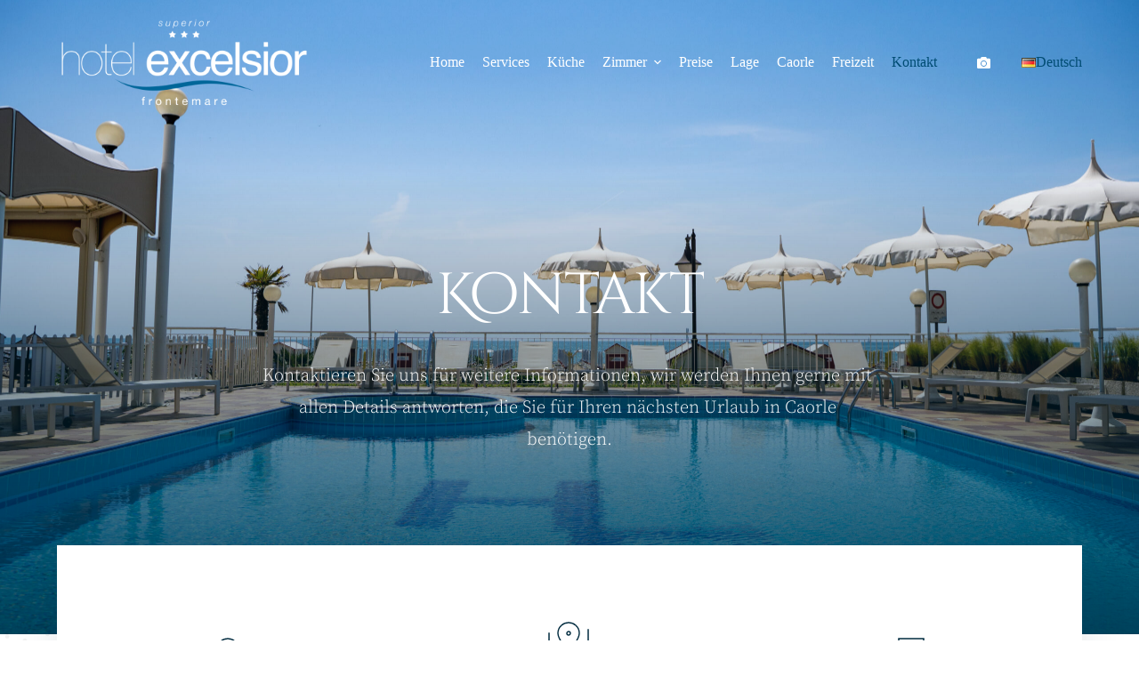

--- FILE ---
content_type: text/html; charset=UTF-8
request_url: https://hotelexcelsiorcaorle.it/de/kontakt/
body_size: 21885
content:
<!doctype html>
<html lang="de-DE">
<head>
	
	<meta charset="UTF-8">
	<meta name="viewport" content="width=device-width, initial-scale=1, maximum-scale=5, viewport-fit=cover">
	<link rel="profile" href="https://gmpg.org/xfn/11">

	<title>Kontakt &#8211; Hotel Excelsior</title>
<meta name='robots' content='max-image-preview:large' />
<link rel="alternate" href="https://hotelexcelsiorcaorle.it/contatti/" hreflang="it" />
<link rel="alternate" href="https://hotelexcelsiorcaorle.it/en/contacts/" hreflang="en" />
<link rel="alternate" href="https://hotelexcelsiorcaorle.it/de/kontakt/" hreflang="de" />
<link rel='dns-prefetch' href='//js.stripe.com' />
<link rel='dns-prefetch' href='//checkout.stripe.com' />
<link rel='dns-prefetch' href='//fonts.bunny.net' />
<link rel="alternate" type="application/rss+xml" title="Hotel Excelsior &raquo; Feed" href="https://hotelexcelsiorcaorle.it/de/feed/" />
<link rel="alternate" title="oEmbed (JSON)" type="application/json+oembed" href="https://hotelexcelsiorcaorle.it/wp-json/oembed/1.0/embed?url=https%3A%2F%2Fhotelexcelsiorcaorle.it%2Fde%2Fkontakt%2F" />
<link rel="alternate" title="oEmbed (XML)" type="text/xml+oembed" href="https://hotelexcelsiorcaorle.it/wp-json/oembed/1.0/embed?url=https%3A%2F%2Fhotelexcelsiorcaorle.it%2Fde%2Fkontakt%2F&#038;format=xml" />
<style id='wp-img-auto-sizes-contain-inline-css'>
img:is([sizes=auto i],[sizes^="auto," i]){contain-intrinsic-size:3000px 1500px}
/*# sourceURL=wp-img-auto-sizes-contain-inline-css */
</style>
<link rel='stylesheet' id='blocksy-dynamic-global-css' href='https://hotelexcelsiorcaorle.it/media/blocksy/css/global.css?ver=49867' media='all' />
<link rel='stylesheet' id='wp-block-library-css' href='https://hotelexcelsiorcaorle.it/includes/css/dist/block-library/style.min.css?ver=6.9' media='all' />
<style id='global-styles-inline-css'>
:root{--wp--preset--aspect-ratio--square: 1;--wp--preset--aspect-ratio--4-3: 4/3;--wp--preset--aspect-ratio--3-4: 3/4;--wp--preset--aspect-ratio--3-2: 3/2;--wp--preset--aspect-ratio--2-3: 2/3;--wp--preset--aspect-ratio--16-9: 16/9;--wp--preset--aspect-ratio--9-16: 9/16;--wp--preset--color--black: #000000;--wp--preset--color--cyan-bluish-gray: #abb8c3;--wp--preset--color--white: #ffffff;--wp--preset--color--pale-pink: #f78da7;--wp--preset--color--vivid-red: #cf2e2e;--wp--preset--color--luminous-vivid-orange: #ff6900;--wp--preset--color--luminous-vivid-amber: #fcb900;--wp--preset--color--light-green-cyan: #7bdcb5;--wp--preset--color--vivid-green-cyan: #00d084;--wp--preset--color--pale-cyan-blue: #8ed1fc;--wp--preset--color--vivid-cyan-blue: #0693e3;--wp--preset--color--vivid-purple: #9b51e0;--wp--preset--color--palette-color-1: var(--theme-palette-color-1, #006699);--wp--preset--color--palette-color-2: var(--theme-palette-color-2, #004c73);--wp--preset--color--palette-color-3: var(--theme-palette-color-3, #00a1f2);--wp--preset--color--palette-color-4: var(--theme-palette-color-4, #ebe0ce);--wp--preset--color--palette-color-5: var(--theme-palette-color-5, #736d65);--wp--preset--color--palette-color-6: var(--theme-palette-color-6, #666666);--wp--preset--color--palette-color-7: var(--theme-palette-color-7, #f2f2f2);--wp--preset--color--palette-color-8: var(--theme-palette-color-8, #ffffff);--wp--preset--gradient--vivid-cyan-blue-to-vivid-purple: linear-gradient(135deg,rgb(6,147,227) 0%,rgb(155,81,224) 100%);--wp--preset--gradient--light-green-cyan-to-vivid-green-cyan: linear-gradient(135deg,rgb(122,220,180) 0%,rgb(0,208,130) 100%);--wp--preset--gradient--luminous-vivid-amber-to-luminous-vivid-orange: linear-gradient(135deg,rgb(252,185,0) 0%,rgb(255,105,0) 100%);--wp--preset--gradient--luminous-vivid-orange-to-vivid-red: linear-gradient(135deg,rgb(255,105,0) 0%,rgb(207,46,46) 100%);--wp--preset--gradient--very-light-gray-to-cyan-bluish-gray: linear-gradient(135deg,rgb(238,238,238) 0%,rgb(169,184,195) 100%);--wp--preset--gradient--cool-to-warm-spectrum: linear-gradient(135deg,rgb(74,234,220) 0%,rgb(151,120,209) 20%,rgb(207,42,186) 40%,rgb(238,44,130) 60%,rgb(251,105,98) 80%,rgb(254,248,76) 100%);--wp--preset--gradient--blush-light-purple: linear-gradient(135deg,rgb(255,206,236) 0%,rgb(152,150,240) 100%);--wp--preset--gradient--blush-bordeaux: linear-gradient(135deg,rgb(254,205,165) 0%,rgb(254,45,45) 50%,rgb(107,0,62) 100%);--wp--preset--gradient--luminous-dusk: linear-gradient(135deg,rgb(255,203,112) 0%,rgb(199,81,192) 50%,rgb(65,88,208) 100%);--wp--preset--gradient--pale-ocean: linear-gradient(135deg,rgb(255,245,203) 0%,rgb(182,227,212) 50%,rgb(51,167,181) 100%);--wp--preset--gradient--electric-grass: linear-gradient(135deg,rgb(202,248,128) 0%,rgb(113,206,126) 100%);--wp--preset--gradient--midnight: linear-gradient(135deg,rgb(2,3,129) 0%,rgb(40,116,252) 100%);--wp--preset--gradient--juicy-peach: linear-gradient(to right, #ffecd2 0%, #fcb69f 100%);--wp--preset--gradient--young-passion: linear-gradient(to right, #ff8177 0%, #ff867a 0%, #ff8c7f 21%, #f99185 52%, #cf556c 78%, #b12a5b 100%);--wp--preset--gradient--true-sunset: linear-gradient(to right, #fa709a 0%, #fee140 100%);--wp--preset--gradient--morpheus-den: linear-gradient(to top, #30cfd0 0%, #330867 100%);--wp--preset--gradient--plum-plate: linear-gradient(135deg, #667eea 0%, #764ba2 100%);--wp--preset--gradient--aqua-splash: linear-gradient(15deg, #13547a 0%, #80d0c7 100%);--wp--preset--gradient--love-kiss: linear-gradient(to top, #ff0844 0%, #ffb199 100%);--wp--preset--gradient--new-retrowave: linear-gradient(to top, #3b41c5 0%, #a981bb 49%, #ffc8a9 100%);--wp--preset--gradient--plum-bath: linear-gradient(to top, #cc208e 0%, #6713d2 100%);--wp--preset--gradient--high-flight: linear-gradient(to right, #0acffe 0%, #495aff 100%);--wp--preset--gradient--teen-party: linear-gradient(-225deg, #FF057C 0%, #8D0B93 50%, #321575 100%);--wp--preset--gradient--fabled-sunset: linear-gradient(-225deg, #231557 0%, #44107A 29%, #FF1361 67%, #FFF800 100%);--wp--preset--gradient--arielle-smile: radial-gradient(circle 248px at center, #16d9e3 0%, #30c7ec 47%, #46aef7 100%);--wp--preset--gradient--itmeo-branding: linear-gradient(180deg, #2af598 0%, #009efd 100%);--wp--preset--gradient--deep-blue: linear-gradient(to right, #6a11cb 0%, #2575fc 100%);--wp--preset--gradient--strong-bliss: linear-gradient(to right, #f78ca0 0%, #f9748f 19%, #fd868c 60%, #fe9a8b 100%);--wp--preset--gradient--sweet-period: linear-gradient(to top, #3f51b1 0%, #5a55ae 13%, #7b5fac 25%, #8f6aae 38%, #a86aa4 50%, #cc6b8e 62%, #f18271 75%, #f3a469 87%, #f7c978 100%);--wp--preset--gradient--purple-division: linear-gradient(to top, #7028e4 0%, #e5b2ca 100%);--wp--preset--gradient--cold-evening: linear-gradient(to top, #0c3483 0%, #a2b6df 100%, #6b8cce 100%, #a2b6df 100%);--wp--preset--gradient--mountain-rock: linear-gradient(to right, #868f96 0%, #596164 100%);--wp--preset--gradient--desert-hump: linear-gradient(to top, #c79081 0%, #dfa579 100%);--wp--preset--gradient--ethernal-constance: linear-gradient(to top, #09203f 0%, #537895 100%);--wp--preset--gradient--happy-memories: linear-gradient(-60deg, #ff5858 0%, #f09819 100%);--wp--preset--gradient--grown-early: linear-gradient(to top, #0ba360 0%, #3cba92 100%);--wp--preset--gradient--morning-salad: linear-gradient(-225deg, #B7F8DB 0%, #50A7C2 100%);--wp--preset--gradient--night-call: linear-gradient(-225deg, #AC32E4 0%, #7918F2 48%, #4801FF 100%);--wp--preset--gradient--mind-crawl: linear-gradient(-225deg, #473B7B 0%, #3584A7 51%, #30D2BE 100%);--wp--preset--gradient--angel-care: linear-gradient(-225deg, #FFE29F 0%, #FFA99F 48%, #FF719A 100%);--wp--preset--gradient--juicy-cake: linear-gradient(to top, #e14fad 0%, #f9d423 100%);--wp--preset--gradient--rich-metal: linear-gradient(to right, #d7d2cc 0%, #304352 100%);--wp--preset--gradient--mole-hall: linear-gradient(-20deg, #616161 0%, #9bc5c3 100%);--wp--preset--gradient--cloudy-knoxville: linear-gradient(120deg, #fdfbfb 0%, #ebedee 100%);--wp--preset--gradient--soft-grass: linear-gradient(to top, #c1dfc4 0%, #deecdd 100%);--wp--preset--gradient--saint-petersburg: linear-gradient(135deg, #f5f7fa 0%, #c3cfe2 100%);--wp--preset--gradient--everlasting-sky: linear-gradient(135deg, #fdfcfb 0%, #e2d1c3 100%);--wp--preset--gradient--kind-steel: linear-gradient(-20deg, #e9defa 0%, #fbfcdb 100%);--wp--preset--gradient--over-sun: linear-gradient(60deg, #abecd6 0%, #fbed96 100%);--wp--preset--gradient--premium-white: linear-gradient(to top, #d5d4d0 0%, #d5d4d0 1%, #eeeeec 31%, #efeeec 75%, #e9e9e7 100%);--wp--preset--gradient--clean-mirror: linear-gradient(45deg, #93a5cf 0%, #e4efe9 100%);--wp--preset--gradient--wild-apple: linear-gradient(to top, #d299c2 0%, #fef9d7 100%);--wp--preset--gradient--snow-again: linear-gradient(to top, #e6e9f0 0%, #eef1f5 100%);--wp--preset--gradient--confident-cloud: linear-gradient(to top, #dad4ec 0%, #dad4ec 1%, #f3e7e9 100%);--wp--preset--gradient--glass-water: linear-gradient(to top, #dfe9f3 0%, white 100%);--wp--preset--gradient--perfect-white: linear-gradient(-225deg, #E3FDF5 0%, #FFE6FA 100%);--wp--preset--font-size--small: 13px;--wp--preset--font-size--medium: 20px;--wp--preset--font-size--large: clamp(22px, 1.375rem + ((1vw - 3.2px) * 0.625), 30px);--wp--preset--font-size--x-large: clamp(30px, 1.875rem + ((1vw - 3.2px) * 1.563), 50px);--wp--preset--font-size--xx-large: clamp(45px, 2.813rem + ((1vw - 3.2px) * 2.734), 80px);--wp--preset--spacing--20: 0.44rem;--wp--preset--spacing--30: 0.67rem;--wp--preset--spacing--40: 1rem;--wp--preset--spacing--50: 1.5rem;--wp--preset--spacing--60: 2.25rem;--wp--preset--spacing--70: 3.38rem;--wp--preset--spacing--80: 5.06rem;--wp--preset--shadow--natural: 6px 6px 9px rgba(0, 0, 0, 0.2);--wp--preset--shadow--deep: 12px 12px 50px rgba(0, 0, 0, 0.4);--wp--preset--shadow--sharp: 6px 6px 0px rgba(0, 0, 0, 0.2);--wp--preset--shadow--outlined: 6px 6px 0px -3px rgb(255, 255, 255), 6px 6px rgb(0, 0, 0);--wp--preset--shadow--crisp: 6px 6px 0px rgb(0, 0, 0);}:root { --wp--style--global--content-size: var(--theme-block-max-width);--wp--style--global--wide-size: var(--theme-block-wide-max-width); }:where(body) { margin: 0; }.wp-site-blocks > .alignleft { float: left; margin-right: 2em; }.wp-site-blocks > .alignright { float: right; margin-left: 2em; }.wp-site-blocks > .aligncenter { justify-content: center; margin-left: auto; margin-right: auto; }:where(.wp-site-blocks) > * { margin-block-start: var(--theme-content-spacing); margin-block-end: 0; }:where(.wp-site-blocks) > :first-child { margin-block-start: 0; }:where(.wp-site-blocks) > :last-child { margin-block-end: 0; }:root { --wp--style--block-gap: var(--theme-content-spacing); }:root :where(.is-layout-flow) > :first-child{margin-block-start: 0;}:root :where(.is-layout-flow) > :last-child{margin-block-end: 0;}:root :where(.is-layout-flow) > *{margin-block-start: var(--theme-content-spacing);margin-block-end: 0;}:root :where(.is-layout-constrained) > :first-child{margin-block-start: 0;}:root :where(.is-layout-constrained) > :last-child{margin-block-end: 0;}:root :where(.is-layout-constrained) > *{margin-block-start: var(--theme-content-spacing);margin-block-end: 0;}:root :where(.is-layout-flex){gap: var(--theme-content-spacing);}:root :where(.is-layout-grid){gap: var(--theme-content-spacing);}.is-layout-flow > .alignleft{float: left;margin-inline-start: 0;margin-inline-end: 2em;}.is-layout-flow > .alignright{float: right;margin-inline-start: 2em;margin-inline-end: 0;}.is-layout-flow > .aligncenter{margin-left: auto !important;margin-right: auto !important;}.is-layout-constrained > .alignleft{float: left;margin-inline-start: 0;margin-inline-end: 2em;}.is-layout-constrained > .alignright{float: right;margin-inline-start: 2em;margin-inline-end: 0;}.is-layout-constrained > .aligncenter{margin-left: auto !important;margin-right: auto !important;}.is-layout-constrained > :where(:not(.alignleft):not(.alignright):not(.alignfull)){max-width: var(--wp--style--global--content-size);margin-left: auto !important;margin-right: auto !important;}.is-layout-constrained > .alignwide{max-width: var(--wp--style--global--wide-size);}body .is-layout-flex{display: flex;}.is-layout-flex{flex-wrap: wrap;align-items: center;}.is-layout-flex > :is(*, div){margin: 0;}body .is-layout-grid{display: grid;}.is-layout-grid > :is(*, div){margin: 0;}body{padding-top: 0px;padding-right: 0px;padding-bottom: 0px;padding-left: 0px;}:root :where(.wp-element-button, .wp-block-button__link){font-style: inherit;font-weight: inherit;letter-spacing: inherit;text-transform: inherit;}.has-black-color{color: var(--wp--preset--color--black) !important;}.has-cyan-bluish-gray-color{color: var(--wp--preset--color--cyan-bluish-gray) !important;}.has-white-color{color: var(--wp--preset--color--white) !important;}.has-pale-pink-color{color: var(--wp--preset--color--pale-pink) !important;}.has-vivid-red-color{color: var(--wp--preset--color--vivid-red) !important;}.has-luminous-vivid-orange-color{color: var(--wp--preset--color--luminous-vivid-orange) !important;}.has-luminous-vivid-amber-color{color: var(--wp--preset--color--luminous-vivid-amber) !important;}.has-light-green-cyan-color{color: var(--wp--preset--color--light-green-cyan) !important;}.has-vivid-green-cyan-color{color: var(--wp--preset--color--vivid-green-cyan) !important;}.has-pale-cyan-blue-color{color: var(--wp--preset--color--pale-cyan-blue) !important;}.has-vivid-cyan-blue-color{color: var(--wp--preset--color--vivid-cyan-blue) !important;}.has-vivid-purple-color{color: var(--wp--preset--color--vivid-purple) !important;}.has-palette-color-1-color{color: var(--wp--preset--color--palette-color-1) !important;}.has-palette-color-2-color{color: var(--wp--preset--color--palette-color-2) !important;}.has-palette-color-3-color{color: var(--wp--preset--color--palette-color-3) !important;}.has-palette-color-4-color{color: var(--wp--preset--color--palette-color-4) !important;}.has-palette-color-5-color{color: var(--wp--preset--color--palette-color-5) !important;}.has-palette-color-6-color{color: var(--wp--preset--color--palette-color-6) !important;}.has-palette-color-7-color{color: var(--wp--preset--color--palette-color-7) !important;}.has-palette-color-8-color{color: var(--wp--preset--color--palette-color-8) !important;}.has-black-background-color{background-color: var(--wp--preset--color--black) !important;}.has-cyan-bluish-gray-background-color{background-color: var(--wp--preset--color--cyan-bluish-gray) !important;}.has-white-background-color{background-color: var(--wp--preset--color--white) !important;}.has-pale-pink-background-color{background-color: var(--wp--preset--color--pale-pink) !important;}.has-vivid-red-background-color{background-color: var(--wp--preset--color--vivid-red) !important;}.has-luminous-vivid-orange-background-color{background-color: var(--wp--preset--color--luminous-vivid-orange) !important;}.has-luminous-vivid-amber-background-color{background-color: var(--wp--preset--color--luminous-vivid-amber) !important;}.has-light-green-cyan-background-color{background-color: var(--wp--preset--color--light-green-cyan) !important;}.has-vivid-green-cyan-background-color{background-color: var(--wp--preset--color--vivid-green-cyan) !important;}.has-pale-cyan-blue-background-color{background-color: var(--wp--preset--color--pale-cyan-blue) !important;}.has-vivid-cyan-blue-background-color{background-color: var(--wp--preset--color--vivid-cyan-blue) !important;}.has-vivid-purple-background-color{background-color: var(--wp--preset--color--vivid-purple) !important;}.has-palette-color-1-background-color{background-color: var(--wp--preset--color--palette-color-1) !important;}.has-palette-color-2-background-color{background-color: var(--wp--preset--color--palette-color-2) !important;}.has-palette-color-3-background-color{background-color: var(--wp--preset--color--palette-color-3) !important;}.has-palette-color-4-background-color{background-color: var(--wp--preset--color--palette-color-4) !important;}.has-palette-color-5-background-color{background-color: var(--wp--preset--color--palette-color-5) !important;}.has-palette-color-6-background-color{background-color: var(--wp--preset--color--palette-color-6) !important;}.has-palette-color-7-background-color{background-color: var(--wp--preset--color--palette-color-7) !important;}.has-palette-color-8-background-color{background-color: var(--wp--preset--color--palette-color-8) !important;}.has-black-border-color{border-color: var(--wp--preset--color--black) !important;}.has-cyan-bluish-gray-border-color{border-color: var(--wp--preset--color--cyan-bluish-gray) !important;}.has-white-border-color{border-color: var(--wp--preset--color--white) !important;}.has-pale-pink-border-color{border-color: var(--wp--preset--color--pale-pink) !important;}.has-vivid-red-border-color{border-color: var(--wp--preset--color--vivid-red) !important;}.has-luminous-vivid-orange-border-color{border-color: var(--wp--preset--color--luminous-vivid-orange) !important;}.has-luminous-vivid-amber-border-color{border-color: var(--wp--preset--color--luminous-vivid-amber) !important;}.has-light-green-cyan-border-color{border-color: var(--wp--preset--color--light-green-cyan) !important;}.has-vivid-green-cyan-border-color{border-color: var(--wp--preset--color--vivid-green-cyan) !important;}.has-pale-cyan-blue-border-color{border-color: var(--wp--preset--color--pale-cyan-blue) !important;}.has-vivid-cyan-blue-border-color{border-color: var(--wp--preset--color--vivid-cyan-blue) !important;}.has-vivid-purple-border-color{border-color: var(--wp--preset--color--vivid-purple) !important;}.has-palette-color-1-border-color{border-color: var(--wp--preset--color--palette-color-1) !important;}.has-palette-color-2-border-color{border-color: var(--wp--preset--color--palette-color-2) !important;}.has-palette-color-3-border-color{border-color: var(--wp--preset--color--palette-color-3) !important;}.has-palette-color-4-border-color{border-color: var(--wp--preset--color--palette-color-4) !important;}.has-palette-color-5-border-color{border-color: var(--wp--preset--color--palette-color-5) !important;}.has-palette-color-6-border-color{border-color: var(--wp--preset--color--palette-color-6) !important;}.has-palette-color-7-border-color{border-color: var(--wp--preset--color--palette-color-7) !important;}.has-palette-color-8-border-color{border-color: var(--wp--preset--color--palette-color-8) !important;}.has-vivid-cyan-blue-to-vivid-purple-gradient-background{background: var(--wp--preset--gradient--vivid-cyan-blue-to-vivid-purple) !important;}.has-light-green-cyan-to-vivid-green-cyan-gradient-background{background: var(--wp--preset--gradient--light-green-cyan-to-vivid-green-cyan) !important;}.has-luminous-vivid-amber-to-luminous-vivid-orange-gradient-background{background: var(--wp--preset--gradient--luminous-vivid-amber-to-luminous-vivid-orange) !important;}.has-luminous-vivid-orange-to-vivid-red-gradient-background{background: var(--wp--preset--gradient--luminous-vivid-orange-to-vivid-red) !important;}.has-very-light-gray-to-cyan-bluish-gray-gradient-background{background: var(--wp--preset--gradient--very-light-gray-to-cyan-bluish-gray) !important;}.has-cool-to-warm-spectrum-gradient-background{background: var(--wp--preset--gradient--cool-to-warm-spectrum) !important;}.has-blush-light-purple-gradient-background{background: var(--wp--preset--gradient--blush-light-purple) !important;}.has-blush-bordeaux-gradient-background{background: var(--wp--preset--gradient--blush-bordeaux) !important;}.has-luminous-dusk-gradient-background{background: var(--wp--preset--gradient--luminous-dusk) !important;}.has-pale-ocean-gradient-background{background: var(--wp--preset--gradient--pale-ocean) !important;}.has-electric-grass-gradient-background{background: var(--wp--preset--gradient--electric-grass) !important;}.has-midnight-gradient-background{background: var(--wp--preset--gradient--midnight) !important;}.has-juicy-peach-gradient-background{background: var(--wp--preset--gradient--juicy-peach) !important;}.has-young-passion-gradient-background{background: var(--wp--preset--gradient--young-passion) !important;}.has-true-sunset-gradient-background{background: var(--wp--preset--gradient--true-sunset) !important;}.has-morpheus-den-gradient-background{background: var(--wp--preset--gradient--morpheus-den) !important;}.has-plum-plate-gradient-background{background: var(--wp--preset--gradient--plum-plate) !important;}.has-aqua-splash-gradient-background{background: var(--wp--preset--gradient--aqua-splash) !important;}.has-love-kiss-gradient-background{background: var(--wp--preset--gradient--love-kiss) !important;}.has-new-retrowave-gradient-background{background: var(--wp--preset--gradient--new-retrowave) !important;}.has-plum-bath-gradient-background{background: var(--wp--preset--gradient--plum-bath) !important;}.has-high-flight-gradient-background{background: var(--wp--preset--gradient--high-flight) !important;}.has-teen-party-gradient-background{background: var(--wp--preset--gradient--teen-party) !important;}.has-fabled-sunset-gradient-background{background: var(--wp--preset--gradient--fabled-sunset) !important;}.has-arielle-smile-gradient-background{background: var(--wp--preset--gradient--arielle-smile) !important;}.has-itmeo-branding-gradient-background{background: var(--wp--preset--gradient--itmeo-branding) !important;}.has-deep-blue-gradient-background{background: var(--wp--preset--gradient--deep-blue) !important;}.has-strong-bliss-gradient-background{background: var(--wp--preset--gradient--strong-bliss) !important;}.has-sweet-period-gradient-background{background: var(--wp--preset--gradient--sweet-period) !important;}.has-purple-division-gradient-background{background: var(--wp--preset--gradient--purple-division) !important;}.has-cold-evening-gradient-background{background: var(--wp--preset--gradient--cold-evening) !important;}.has-mountain-rock-gradient-background{background: var(--wp--preset--gradient--mountain-rock) !important;}.has-desert-hump-gradient-background{background: var(--wp--preset--gradient--desert-hump) !important;}.has-ethernal-constance-gradient-background{background: var(--wp--preset--gradient--ethernal-constance) !important;}.has-happy-memories-gradient-background{background: var(--wp--preset--gradient--happy-memories) !important;}.has-grown-early-gradient-background{background: var(--wp--preset--gradient--grown-early) !important;}.has-morning-salad-gradient-background{background: var(--wp--preset--gradient--morning-salad) !important;}.has-night-call-gradient-background{background: var(--wp--preset--gradient--night-call) !important;}.has-mind-crawl-gradient-background{background: var(--wp--preset--gradient--mind-crawl) !important;}.has-angel-care-gradient-background{background: var(--wp--preset--gradient--angel-care) !important;}.has-juicy-cake-gradient-background{background: var(--wp--preset--gradient--juicy-cake) !important;}.has-rich-metal-gradient-background{background: var(--wp--preset--gradient--rich-metal) !important;}.has-mole-hall-gradient-background{background: var(--wp--preset--gradient--mole-hall) !important;}.has-cloudy-knoxville-gradient-background{background: var(--wp--preset--gradient--cloudy-knoxville) !important;}.has-soft-grass-gradient-background{background: var(--wp--preset--gradient--soft-grass) !important;}.has-saint-petersburg-gradient-background{background: var(--wp--preset--gradient--saint-petersburg) !important;}.has-everlasting-sky-gradient-background{background: var(--wp--preset--gradient--everlasting-sky) !important;}.has-kind-steel-gradient-background{background: var(--wp--preset--gradient--kind-steel) !important;}.has-over-sun-gradient-background{background: var(--wp--preset--gradient--over-sun) !important;}.has-premium-white-gradient-background{background: var(--wp--preset--gradient--premium-white) !important;}.has-clean-mirror-gradient-background{background: var(--wp--preset--gradient--clean-mirror) !important;}.has-wild-apple-gradient-background{background: var(--wp--preset--gradient--wild-apple) !important;}.has-snow-again-gradient-background{background: var(--wp--preset--gradient--snow-again) !important;}.has-confident-cloud-gradient-background{background: var(--wp--preset--gradient--confident-cloud) !important;}.has-glass-water-gradient-background{background: var(--wp--preset--gradient--glass-water) !important;}.has-perfect-white-gradient-background{background: var(--wp--preset--gradient--perfect-white) !important;}.has-small-font-size{font-size: var(--wp--preset--font-size--small) !important;}.has-medium-font-size{font-size: var(--wp--preset--font-size--medium) !important;}.has-large-font-size{font-size: var(--wp--preset--font-size--large) !important;}.has-x-large-font-size{font-size: var(--wp--preset--font-size--x-large) !important;}.has-xx-large-font-size{font-size: var(--wp--preset--font-size--xx-large) !important;}
/*# sourceURL=global-styles-inline-css */
</style>

<link rel='stylesheet' id='stripe-checkout-button-css' href='https://checkout.stripe.com/v3/checkout/button.css' media='all' />
<link rel='stylesheet' id='simpay-public-css' href='https://hotelexcelsiorcaorle.it/apps/stripe/includes/core/assets/css/simpay-public.min.css?ver=4.8.0' media='all' />
<link rel='stylesheet' id='wpforms-classic-full-css' href='https://hotelexcelsiorcaorle.it/apps/wpforms-lite/assets/css/frontend/classic/wpforms-full.min.css?ver=1.8.7.2' media='all' />
<link rel='stylesheet' id='ct-main-styles-css' href='https://hotelexcelsiorcaorle.it/template/static/bundle/main.min.css?ver=2.0.30' media='all' />
<link rel='stylesheet' id='blocksy-pro-language-switcher-styles-css' href='https://hotelexcelsiorcaorle.it/apps/blocksy-companion-pro-2/framework/premium/static/bundle/language-switcher.min.css?ver=2.0.30' media='all' />
<link rel='stylesheet' id='ct-brizy-styles-css' href='https://hotelexcelsiorcaorle.it/template/static/bundle/brizy.min.css?ver=2.0.30' media='all' />
<link rel='stylesheet' id='ct-wpforms-styles-css' href='https://hotelexcelsiorcaorle.it/template/static/bundle/wpforms.min.css?ver=2.0.30' media='all' />
<link rel='stylesheet' id='brizy-asset-google-10-css'  class="brz-link brz-link-google" type="text/css" href='https://fonts.bunny.net/css?family=Lato%3A100%2C100italic%2C300%2C300italic%2Cregular%2Citalic%2C700%2C700italic%2C900%2C900italic%7CSource+Serif+Pro%3A200%2C200italic%2C300%2C300italic%2Cregular%2Citalic%2C600%2C600italic%2C700%2C700italic%2C900%2C900italic%7CMontserrat%3A100%2C100italic%2C200%2C200italic%2C300%2C300italic%2Cregular%2Citalic%2C500%2C500italic%2C600%2C600italic%2C700%2C700italic%2C800%2C800italic%2C900%2C900italic%7CCinzel+Decorative%3Aregular%2C700%2C900%7CCinzel%3Aregular%2C500%2C600%2C700%2C800%2C900&#038;subset=arabic%2Cbengali%2Ccyrillic%2Ccyrillic-ext%2Cdevanagari%2Cgreek%2Cgreek-ext%2Cgujarati%2Chebrew%2Ckhmer%2Ckorean%2Clatin-ext%2Ctamil%2Ctelugu%2Cthai%2Cvietnamese&#038;display=swap&#038;ver=2.4.41' media='all' />
<link rel='stylesheet' id='brizy-asset-main-30-css'  class="brz-link brz-link-preview-pro" href='https://hotelexcelsiorcaorle.it/apps/brizy-pro/public/editor-build/153-wp/css/preview.pro.min.css?ver=2.4.36' media='all' />
<style id='brizy-asset-main-30-inline-css'>
.brz .brz-cp-color1, .brz .brz-bcp-color1{color: rgb(var(--brz-global-color1));} .brz .brz-bgp-color1{background-color: rgb(var(--brz-global-color1));}.brz .brz-cp-color2, .brz .brz-bcp-color2{color: rgb(var(--brz-global-color2));} .brz .brz-bgp-color2{background-color: rgb(var(--brz-global-color2));}.brz .brz-cp-color3, .brz .brz-bcp-color3{color: rgb(var(--brz-global-color3));} .brz .brz-bgp-color3{background-color: rgb(var(--brz-global-color3));}.brz .brz-cp-color4, .brz .brz-bcp-color4{color: rgb(var(--brz-global-color4));} .brz .brz-bgp-color4{background-color: rgb(var(--brz-global-color4));}.brz .brz-cp-color5, .brz .brz-bcp-color5{color: rgb(var(--brz-global-color5));} .brz .brz-bgp-color5{background-color: rgb(var(--brz-global-color5));}.brz .brz-cp-color6, .brz .brz-bcp-color6{color: rgb(var(--brz-global-color6));} .brz .brz-bgp-color6{background-color: rgb(var(--brz-global-color6));}.brz .brz-cp-color7, .brz .brz-bcp-color7{color: rgb(var(--brz-global-color7));} .brz .brz-bgp-color7{background-color: rgb(var(--brz-global-color7));}.brz .brz-cp-color8, .brz .brz-bcp-color8{color: rgb(var(--brz-global-color8));} .brz .brz-bgp-color8{background-color: rgb(var(--brz-global-color8));}:root{--brz-global-color1:0, 43, 63;--brz-global-color2:0, 76, 115;--brz-global-color3:0, 161, 242;--brz-global-color4:247, 244, 240;--brz-global-color5:208, 202, 193;--brz-global-color6:102, 102, 102;--brz-global-color7:242, 242, 242;--brz-global-color8:255, 255, 255;}:root{--brz-paragraphfontfamily:'Source Serif Pro', serif;--brz-paragraphfontsize:20px;--brz-paragraphfontsizesuffix:px;--brz-paragraphfontweight:300;--brz-paragraphletterspacing:0px;--brz-paragraphlineheight:1.8;--brz-paragraphfontvariation:"wght" 400, "wdth" 100, "SOFT" 0;--brz-paragraphtabletfontsize:15px;--brz-paragraphtabletfontweight:300;--brz-paragraphtabletletterspacing:0px;--brz-paragraphtabletlineheight:1.8;--brz-paragraphtabletfontvariation:"wght" 400, "wdth" 100, "SOFT" 0;--brz-paragraphmobilefontsize:16px;--brz-paragraphmobilefontweight:300;--brz-paragraphmobileletterspacing:0px;--brz-paragraphmobilelineheight:1.8;--brz-paragraphtabletfontvariation:"wght" 400, "wdth" 100, "SOFT" 0;--brz-paragraphmobilefontvariation:"wght" 400, "wdth" 100, "SOFT" 0;--brz-paragraphstoryfontsize:4.6000000000000005%;--brz-subtitlefontfamily:'Source Serif Pro', serif;--brz-subtitlefontsize:17px;--brz-subtitlefontsizesuffix:px;--brz-subtitlefontweight:400;--brz-subtitleletterspacing:0px;--brz-subtitlelineheight:1.8;--brz-subtitlefontvariation:"wght" 400, "wdth" 100, "SOFT" 0;--brz-subtitletabletfontsize:17px;--brz-subtitletabletfontweight:400;--brz-subtitletabletletterspacing:0px;--brz-subtitletabletlineheight:1.5;--brz-subtitletabletfontvariation:"wght" 400, "wdth" 100, "SOFT" 0;--brz-subtitlemobilefontsize:16px;--brz-subtitlemobilefontweight:400;--brz-subtitlemobileletterspacing:0px;--brz-subtitlemobilelineheight:1.5;--brz-subtitletabletfontvariation:"wght" 400, "wdth" 100, "SOFT" 0;--brz-subtitlemobilefontvariation:"wght" 400, "wdth" 100, "SOFT" 0;--brz-subtitlestoryfontsize:3.91%;--brz-abovetitlefontfamily:'Montserrat', sans-serif;--brz-abovetitlefontsize:16px;--brz-abovetitlefontsizesuffix:px;--brz-abovetitlefontweight:200;--brz-abovetitleletterspacing:5px;--brz-abovetitlelineheight:1;--brz-abovetitlefontvariation:"wght" 400, "wdth" 100, "SOFT" 0;--brz-abovetitletabletfontsize:14px;--brz-abovetitletabletfontweight:200;--brz-abovetitletabletletterspacing:0.5px;--brz-abovetitletabletlineheight:1;--brz-abovetitletabletfontvariation:"wght" 400, "wdth" 100, "SOFT" 0;--brz-abovetitlemobilefontsize:12px;--brz-abovetitlemobilefontweight:200;--brz-abovetitlemobileletterspacing:0.5px;--brz-abovetitlemobilelineheight:1;--brz-abovetitletabletfontvariation:"wght" 400, "wdth" 100, "SOFT" 0;--brz-abovetitlemobilefontvariation:"wght" 400, "wdth" 100, "SOFT" 0;--brz-abovetitlestoryfontsize:3.68%;--brz-heading1fontfamily:'Cinzel Decorative', display;--brz-heading1fontsize:65px;--brz-heading1fontsizesuffix:px;--brz-heading1fontweight:400;--brz-heading1letterspacing:-2px;--brz-heading1lineheight:1;--brz-heading1fontvariation:"wght" 400, "wdth" 100, "SOFT" 0;--brz-heading1tabletfontsize:55px;--brz-heading1tabletfontweight:400;--brz-heading1tabletletterspacing:-2px;--brz-heading1tabletlineheight:1;--brz-heading1tabletfontvariation:"wght" 400, "wdth" 100, "SOFT" 0;--brz-heading1mobilefontsize:40px;--brz-heading1mobilefontweight:400;--brz-heading1mobileletterspacing:-2px;--brz-heading1mobilelineheight:1;--brz-heading1tabletfontvariation:"wght" 400, "wdth" 100, "SOFT" 0;--brz-heading1mobilefontvariation:"wght" 400, "wdth" 100, "SOFT" 0;--brz-heading1storyfontsize:14.950000000000001%;--brz-heading2fontfamily:'Cinzel', serif;--brz-heading2fontsize:50px;--brz-heading2fontsizesuffix:px;--brz-heading2fontweight:400;--brz-heading2letterspacing:-1.5px;--brz-heading2lineheight:1;--brz-heading2fontvariation:"wght" 400, "wdth" 100, "SOFT" 0;--brz-heading2tabletfontsize:36px;--brz-heading2tabletfontweight:400;--brz-heading2tabletletterspacing:-1.5px;--brz-heading2tabletlineheight:1;--brz-heading2tabletfontvariation:"wght" 400, "wdth" 100, "SOFT" 0;--brz-heading2mobilefontsize:30px;--brz-heading2mobilefontweight:400;--brz-heading2mobileletterspacing:-1.5px;--brz-heading2mobilelineheight:1;--brz-heading2tabletfontvariation:"wght" 400, "wdth" 100, "SOFT" 0;--brz-heading2mobilefontvariation:"wght" 400, "wdth" 100, "SOFT" 0;--brz-heading2storyfontsize:11.5%;--brz-heading3fontfamily:'Cinzel', serif;--brz-heading3fontsize:30px;--brz-heading3fontsizesuffix:px;--brz-heading3fontweight:600;--brz-heading3letterspacing:-1px;--brz-heading3lineheight:1;--brz-heading3fontvariation:"wght" 400, "wdth" 100, "SOFT" 0;--brz-heading3tabletfontsize:26px;--brz-heading3tabletfontweight:600;--brz-heading3tabletletterspacing:-1px;--brz-heading3tabletlineheight:1;--brz-heading3tabletfontvariation:"wght" 400, "wdth" 100, "SOFT" 0;--brz-heading3mobilefontsize:22px;--brz-heading3mobilefontweight:600;--brz-heading3mobileletterspacing:-1px;--brz-heading3mobilelineheight:1;--brz-heading3tabletfontvariation:"wght" 400, "wdth" 100, "SOFT" 0;--brz-heading3mobilefontvariation:"wght" 400, "wdth" 100, "SOFT" 0;--brz-heading3storyfontsize:6.9%;--brz-heading4fontfamily:'Cinzel', serif;--brz-heading4fontsize:30px;--brz-heading4fontsizesuffix:px;--brz-heading4fontweight:500;--brz-heading4letterspacing:-0.5px;--brz-heading4lineheight:1.5;--brz-heading4fontvariation:"wght" 400, "wdth" 100, "SOFT" 0;--brz-heading4tabletfontsize:22px;--brz-heading4tabletfontweight:500;--brz-heading4tabletletterspacing:-0.5px;--brz-heading4tabletlineheight:1.5;--brz-heading4tabletfontvariation:"wght" 400, "wdth" 100, "SOFT" 0;--brz-heading4mobilefontsize:20px;--brz-heading4mobilefontweight:500;--brz-heading4mobileletterspacing:-0.5px;--brz-heading4mobilelineheight:1.5;--brz-heading4tabletfontvariation:"wght" 400, "wdth" 100, "SOFT" 0;--brz-heading4mobilefontvariation:"wght" 400, "wdth" 100, "SOFT" 0;--brz-heading4storyfontsize:6.9%;--brz-heading5fontfamily:'Source Serif Pro', serif;--brz-heading5fontsize:26px;--brz-heading5fontsizesuffix:px;--brz-heading5fontweight:300;--brz-heading5letterspacing:0px;--brz-heading5lineheight:1.6;--brz-heading5fontvariation:"wght" 400, "wdth" 100, "SOFT" 0;--brz-heading5tabletfontsize:18px;--brz-heading5tabletfontweight:300;--brz-heading5tabletletterspacing:0px;--brz-heading5tabletlineheight:1.6;--brz-heading5tabletfontvariation:"wght" 400, "wdth" 100, "SOFT" 0;--brz-heading5mobilefontsize:18px;--brz-heading5mobilefontweight:300;--brz-heading5mobileletterspacing:0px;--brz-heading5mobilelineheight:1.6;--brz-heading5tabletfontvariation:"wght" 400, "wdth" 100, "SOFT" 0;--brz-heading5mobilefontvariation:"wght" 400, "wdth" 100, "SOFT" 0;--brz-heading5storyfontsize:5.98%;--brz-heading6fontfamily:'Source Serif Pro', serif;--brz-heading6fontsize:22px;--brz-heading6fontsizesuffix:px;--brz-heading6fontweight:300;--brz-heading6letterspacing:0px;--brz-heading6lineheight:1;--brz-heading6fontvariation:"wght" 400, "wdth" 100, "SOFT" 0;--brz-heading6tabletfontsize:16px;--brz-heading6tabletfontweight:700;--brz-heading6tabletletterspacing:0px;--brz-heading6tabletlineheight:1.5;--brz-heading6tabletfontvariation:"wght" 400, "wdth" 100, "SOFT" 0;--brz-heading6mobilefontsize:16px;--brz-heading6mobilefontweight:700;--brz-heading6mobileletterspacing:0px;--brz-heading6mobilelineheight:1.5;--brz-heading6tabletfontvariation:"wght" 400, "wdth" 100, "SOFT" 0;--brz-heading6mobilefontvariation:"wght" 400, "wdth" 100, "SOFT" 0;--brz-heading6storyfontsize:5.0600000000000005%;--brz-buttonfontfamily:'Source Serif Pro', serif;--brz-buttonfontsize:20px;--brz-buttonfontsizesuffix:px;--brz-buttonfontweight:600;--brz-buttonletterspacing:0px;--brz-buttonlineheight:1.5;--brz-buttonfontvariation:"wght" 400, "wdth" 100, "SOFT" 0;--brz-buttontabletfontsize:16px;--brz-buttontabletfontweight:600;--brz-buttontabletletterspacing:0px;--brz-buttontabletlineheight:1.5;--brz-buttontabletfontvariation:"wght" 400, "wdth" 100, "SOFT" 0;--brz-buttonmobilefontsize:16px;--brz-buttonmobilefontweight:600;--brz-buttonmobileletterspacing:0px;--brz-buttonmobilelineheight:1.5;--brz-buttontabletfontvariation:"wght" 400, "wdth" 100, "SOFT" 0;--brz-buttonmobilefontvariation:"wght" 400, "wdth" 100, "SOFT" 0;--brz-buttonstoryfontsize:4.6000000000000005%;}
/*# sourceURL=brizy-asset-main-30-inline-css */
</style>
<!--n2css--><script src="//hotelexcelsiorcaorle.it/apps/wp-hide-security-enhancer/assets/js/devtools-detect.js?ver=6.9" id="devtools-detect-js"></script>
<script src="https://hotelexcelsiorcaorle.it/includes/js/jquery/jquery.min.js?ver=3.7.1" id="jquery-core-js"></script>
<script src="https://hotelexcelsiorcaorle.it/includes/js/jquery/jquery-migrate.min.js?ver=3.4.1" id="jquery-migrate-js"></script>
<script id="brizy-preview-js-before">
var __CONFIG__ = {"serverTimestamp":1768353917,"currentUser":{"user_login":false,"user_email":false,"user_level":false,"user_firstname":false,"user_lastname":false,"display_name":false,"ID":0,"roles":[]}};
//# sourceURL=brizy-preview-js-before
</script>
<link rel="https://api.w.org/" href="https://hotelexcelsiorcaorle.it/wp-json/" /><link rel="alternate" title="JSON" type="application/json" href="https://hotelexcelsiorcaorle.it/wp-json/wp/v2/pages/1574" /><link rel="EditURI" type="application/rsd+xml" title="RSD" href="https://hotelexcelsiorcaorle.it/xmlrpc.php?rsd" />
<link rel="canonical" href="https://hotelexcelsiorcaorle.it/de/kontakt/" />
<link rel='shortlink' href='https://hotelexcelsiorcaorle.it/?p=1574' />
<meta name="viewport" content="width=device-width, minimum-scale=1" /><noscript><link rel='stylesheet' href='https://hotelexcelsiorcaorle.it/template/static/bundle/no-scripts.min.css' type='text/css'></noscript>
<style id="ct-main-styles-inline-css">[data-header*="type-1"] {--has-transparent-header:1;}</style>
<meta name="viewport" content="width=device-width, initial-scale=1">
<link class="brz-link brz-link-bunny-fonts-prefetch" rel="dns-prefetch" href="//fonts.bunny.net"> <link class="brz-link brz-link-bunny-fonts-preconnect" rel="preconnect" href="https://fonts.bunny.net/" crossorigin>
<style class="brz-style">.brz .brz-css-gMorF{z-index: auto;margin:0;}.brz .brz-css-gMorF.brz-section .brz-section__content{min-height: auto;display:flex;}.brz .brz-css-gMorF .brz-container{justify-content:center;}.brz .brz-css-gMorF > .slick-slider > .brz-slick-slider__dots{color:rgba(0, 0, 0, 1);}.brz .brz-css-gMorF > .slick-slider > .brz-slick-slider__arrow{color:rgba(0, 0, 0, 0.7);}@media(min-width:991px){.brz .brz-css-gMorF{display:block;}}@media(min-width:991px){.brz .brz-css-gMorF > .slick-slider > .brz-slick-slider__arrow:hover{color:rgba(0, 0, 0, 1);}}@media(max-width:991px) and (min-width:768px){.brz .brz-css-gMorF{z-index: auto;margin:0;}.brz .brz-css-gMorF.brz-section .brz-section__content{min-height: auto;display:flex;}.brz .brz-css-gMorF .brz-container{justify-content:center;}.brz .brz-css-gMorF > .slick-slider > .brz-slick-slider__dots{color:rgba(0, 0, 0, 1);}.brz .brz-css-gMorF > .slick-slider > .brz-slick-slider__arrow{color:rgba(0, 0, 0, 0.7);}}@media(max-width:991px) and (min-width:768px){.brz .brz-css-gMorF{display:block;}}@media(max-width:767px){.brz .brz-css-gMorF{z-index: auto;margin:0;}.brz .brz-css-gMorF.brz-section .brz-section__content{min-height: auto;display:flex;}.brz .brz-css-gMorF .brz-container{justify-content:center;}.brz .brz-css-gMorF > .slick-slider > .brz-slick-slider__dots{color:rgba(0, 0, 0, 1);}.brz .brz-css-gMorF > .slick-slider > .brz-slick-slider__arrow{color:rgba(0, 0, 0, 0.7);}}@media(max-width:767px){.brz .brz-css-gMorF{display:block;}}
.brz .brz-css-ovaOo{padding:75px 0px 75px 0px;}.brz .brz-css-ovaOo > .brz-bg{border:0px solid rgba(102, 115, 141, 0);border-radius: 0px;mix-blend-mode:normal;}.brz .brz-css-ovaOo > .brz-bg > .brz-bg-image{background-image:none;display:block;background-size:cover;background-repeat:no-repeat;}.brz .brz-css-ovaOo > .brz-bg > .brz-bg-image:after{content: "";background-image:none;}.brz .brz-css-ovaOo > .brz-bg > .brz-bg-color{background-color:rgba(0, 0, 0, 0);background-image:none;}.brz .brz-css-ovaOo > .brz-bg > .brz-bg-map{display:none;}.brz .brz-css-ovaOo > .brz-bg > .brz-bg-video{display:none;}.brz .brz-css-ovaOo > .brz-bg > .brz-bg-shape__top{background-size: 100% 100px; height: 100px;transform: scale(1.02) rotateX(0deg) rotateY(0deg);z-index: auto;}.brz .brz-css-ovaOo > .brz-bg > .brz-bg-shape__top::after{background-image: none; -webkit-mask-image: none;background-size: 100% 100px; height: 100px;}.brz .brz-css-ovaOo > .brz-bg > .brz-bg-shape__bottom{background-size: 100% 100px; height: 100px;transform: scale(1.02) rotateX(-180deg) rotateY(-180deg);z-index: auto;}.brz .brz-css-ovaOo > .brz-bg > .brz-bg-shape__bottom::after{background-image: none; -webkit-mask-image: none;background-size: 100% 100px; height: 100px;}@media(min-width:991px){.brz .brz-css-ovaOo > .brz-bg{transition-duration:0.50s;transition-property: filter, box-shadow, background, border-radius, border-color;}.brz .brz-css-ovaOo > .brz-bg > .brz-bg-image{background-attachment:scroll;transition-duration:0.50s;transition-property: filter, box-shadow, background, border-radius, border-color;}.brz .brz-css-ovaOo > .brz-bg > .brz-bg-color{transition-duration:0.50s;transition-property: filter, box-shadow, background, border-radius, border-color;}.brz .brz-css-ovaOo > .brz-bg > .brz-bg-map{transition-duration:0.50s;transition-property: filter, box-shadow, background, border-radius, border-color;}.brz .brz-css-ovaOo > .brz-bg > .brz-bg-video{transition-duration:0.50s;transition-property: filter, box-shadow, background, border-radius, border-color;}}@media(max-width:991px) and (min-width:768px){.brz .brz-css-ovaOo{padding:50px 15px 50px 15px;}.brz .brz-css-ovaOo > .brz-bg{border:0px solid rgba(102, 115, 141, 0);border-radius: 0px;mix-blend-mode:normal;}.brz .brz-css-ovaOo > .brz-bg > .brz-bg-image{background-image:none;display:block;background-size:cover;background-repeat:no-repeat;}.brz .brz-css-ovaOo > .brz-bg > .brz-bg-image:after{content: "";background-image:none;}.brz .brz-css-ovaOo > .brz-bg > .brz-bg-color{background-color:rgba(0, 0, 0, 0);background-image:none;}.brz .brz-css-ovaOo > .brz-bg > .brz-bg-map{display:none;}.brz .brz-css-ovaOo > .brz-bg > .brz-bg-video{display:none;}.brz .brz-css-ovaOo > .brz-bg > .brz-bg-shape__top{background-size: 100% 100px; height: 100px;transform: scale(1.02) rotateX(0deg) rotateY(0deg);z-index: auto;}.brz .brz-css-ovaOo > .brz-bg > .brz-bg-shape__top::after{background-image: none; -webkit-mask-image: none;background-size: 100% 100px; height: 100px;}.brz .brz-css-ovaOo > .brz-bg > .brz-bg-shape__bottom{background-size: 100% 100px; height: 100px;transform: scale(1.02) rotateX(-180deg) rotateY(-180deg);z-index: auto;}.brz .brz-css-ovaOo > .brz-bg > .brz-bg-shape__bottom::after{background-image: none; -webkit-mask-image: none;background-size: 100% 100px; height: 100px;}}@media(max-width:991px) and (min-width:768px){.brz .brz-css-ovaOo > .brz-bg{transition-duration:0.50s;transition-property: filter, box-shadow, background, border-radius, border-color;}.brz .brz-css-ovaOo > .brz-bg > .brz-bg-image{transition-duration:0.50s;transition-property: filter, box-shadow, background, border-radius, border-color;}.brz .brz-css-ovaOo > .brz-bg > .brz-bg-color{transition-duration:0.50s;transition-property: filter, box-shadow, background, border-radius, border-color;}.brz .brz-css-ovaOo > .brz-bg > .brz-bg-map{transition-duration:0.50s;transition-property: filter, box-shadow, background, border-radius, border-color;}.brz .brz-css-ovaOo > .brz-bg > .brz-bg-video{transition-duration:0.50s;transition-property: filter, box-shadow, background, border-radius, border-color;}}@media(max-width:767px){.brz .brz-css-ovaOo{padding:25px 15px 25px 15px;}.brz .brz-css-ovaOo > .brz-bg{border:0px solid rgba(102, 115, 141, 0);border-radius: 0px;mix-blend-mode:normal;}.brz .brz-css-ovaOo > .brz-bg > .brz-bg-image{background-image:none;display:block;background-size:cover;background-repeat:no-repeat;}.brz .brz-css-ovaOo > .brz-bg > .brz-bg-image:after{content: "";background-image:none;}.brz .brz-css-ovaOo > .brz-bg > .brz-bg-color{background-color:rgba(0, 0, 0, 0);background-image:none;}.brz .brz-css-ovaOo > .brz-bg > .brz-bg-map{display:none;}.brz .brz-css-ovaOo > .brz-bg > .brz-bg-video{display:none;}.brz .brz-css-ovaOo > .brz-bg > .brz-bg-shape__top{background-size: 100% 100px; height: 100px;transform: scale(1.02) rotateX(0deg) rotateY(0deg);z-index: auto;}.brz .brz-css-ovaOo > .brz-bg > .brz-bg-shape__top::after{background-image: none; -webkit-mask-image: none;background-size: 100% 100px; height: 100px;}.brz .brz-css-ovaOo > .brz-bg > .brz-bg-shape__bottom{background-size: 100% 100px; height: 100px;transform: scale(1.02) rotateX(-180deg) rotateY(-180deg);z-index: auto;}.brz .brz-css-ovaOo > .brz-bg > .brz-bg-shape__bottom::after{background-image: none; -webkit-mask-image: none;background-size: 100% 100px; height: 100px;}}@media(max-width:767px){.brz .brz-css-ovaOo > .brz-bg{transition-duration:0.50s;transition-property: filter, box-shadow, background, border-radius, border-color;}.brz .brz-css-ovaOo > .brz-bg > .brz-bg-image{transition-duration:0.50s;transition-property: filter, box-shadow, background, border-radius, border-color;}.brz .brz-css-ovaOo > .brz-bg > .brz-bg-color{transition-duration:0.50s;transition-property: filter, box-shadow, background, border-radius, border-color;}.brz .brz-css-ovaOo > .brz-bg > .brz-bg-map{transition-duration:0.50s;transition-property: filter, box-shadow, background, border-radius, border-color;}.brz .brz-css-ovaOo > .brz-bg > .brz-bg-video{transition-duration:0.50s;transition-property: filter, box-shadow, background, border-radius, border-color;}}
.brz .brz-css-dim5I{border:0px solid transparent;}@media(min-width:991px){.brz .brz-css-dim5I{max-width: calc(1 * var(--brz-section-container-max-width, 1170px));}}@media(max-width:991px) and (min-width:768px){.brz .brz-css-dim5I{border:0px solid transparent;}}@media(max-width:991px) and (min-width:768px){.brz .brz-css-dim5I{max-width: 100%;}}@media(max-width:767px){.brz .brz-css-dim5I{border:0px solid transparent;}}@media(max-width:767px){.brz .brz-css-dim5I{max-width: 100%;}}
.brz .brz-css-slyqR{padding:0;margin:10px 0px 10px 0px;justify-content:center;position:relative;}@media(min-width:991px){.brz .brz-css-slyqR{display:flex;z-index: auto;position:relative;}}@media(max-width:991px) and (min-width:768px){.brz .brz-css-slyqR{padding:0;margin:10px 0px 10px 0px;justify-content:center;position:relative;}}@media(max-width:991px) and (min-width:768px){.brz .brz-css-slyqR{display:flex;z-index: auto;position:relative;}}@media(max-width:767px){.brz .brz-css-slyqR{padding:0;margin:10px 0px 10px 0px;justify-content:center;position:relative;}}@media(max-width:767px){.brz .brz-css-slyqR{display:flex;z-index: auto;position:relative;}}
.brz .brz-css-qL8d8{width:100%;mix-blend-mode:normal;}@media(max-width:991px) and (min-width:768px){.brz .brz-css-qL8d8{width:100%;mix-blend-mode:normal;}}@media(max-width:767px){.brz .brz-css-qL8d8{width:100%;mix-blend-mode:normal;}}
.brz .brz-css-sKOcZ{margin:0;z-index: auto;align-items:flex-start;}.brz .brz-css-sKOcZ > .brz-bg{border:0px solid rgba(102, 115, 141, 0);border-radius: 0px;box-shadow:none;max-width:100%;mix-blend-mode:normal;}.brz .brz-css-sKOcZ > .brz-bg > .brz-bg-image{background-image:none;display:block;}.brz .brz-css-sKOcZ > .brz-bg > .brz-bg-image:after{content: "";background-image:none;}.brz .brz-css-sKOcZ > .brz-bg > .brz-bg-color{background-color:rgba(0, 0, 0, 0);background-image:none;}.brz .brz-css-sKOcZ > .brz-bg > .brz-bg-map{display:none;}.brz .brz-css-sKOcZ > .brz-bg > .brz-bg-video{display:none;}.brz .brz-css-sKOcZ > .brz-row{border:0px solid transparent;}@media(min-width:991px){.brz .brz-css-sKOcZ{min-height: auto;display:flex;}.brz .brz-css-sKOcZ > .brz-bg{transition-duration:0.50s;transition-property: filter, box-shadow, background, border-radius, border-color;}.brz .brz-css-sKOcZ > .brz-bg > .brz-bg-image{transition-duration:0.50s;transition-property: filter, box-shadow, background, border-radius, border-color;}.brz .brz-css-sKOcZ > .brz-bg > .brz-bg-color{transition-duration:0.50s;transition-property: filter, box-shadow, background, border-radius, border-color;}.brz .brz-css-sKOcZ > .brz-bg > .brz-bg-video{transition-duration:0.50s;transition-property: filter, box-shadow, background, border-radius, border-color;}.brz .brz-css-sKOcZ > .brz-row{transition-duration:0.50s;transition-property: filter, box-shadow, background, border-radius, border-color;}}@media(max-width:991px) and (min-width:768px){.brz .brz-css-sKOcZ{margin:0;z-index: auto;align-items:flex-start;}.brz .brz-css-sKOcZ > .brz-bg{border:0px solid rgba(102, 115, 141, 0);border-radius: 0px;box-shadow:none;max-width:100%;mix-blend-mode:normal;}.brz .brz-css-sKOcZ > .brz-bg > .brz-bg-image{background-image:none;display:block;}.brz .brz-css-sKOcZ > .brz-bg > .brz-bg-image:after{content: "";background-image:none;}.brz .brz-css-sKOcZ > .brz-bg > .brz-bg-color{background-color:rgba(0, 0, 0, 0);background-image:none;}.brz .brz-css-sKOcZ > .brz-bg > .brz-bg-map{display:none;}.brz .brz-css-sKOcZ > .brz-bg > .brz-bg-video{display:none;}.brz .brz-css-sKOcZ > .brz-row{border:0px solid transparent;}}@media(max-width:991px) and (min-width:768px){.brz .brz-css-sKOcZ{min-height: auto;display:flex;}.brz .brz-css-sKOcZ > .brz-bg{transition-duration:0.50s;transition-property: filter, box-shadow, background, border-radius, border-color;}.brz .brz-css-sKOcZ > .brz-bg > .brz-bg-image{transition-duration:0.50s;transition-property: filter, box-shadow, background, border-radius, border-color;}.brz .brz-css-sKOcZ > .brz-bg > .brz-bg-color{transition-duration:0.50s;transition-property: filter, box-shadow, background, border-radius, border-color;}.brz .brz-css-sKOcZ > .brz-bg > .brz-bg-video{transition-duration:0.50s;transition-property: filter, box-shadow, background, border-radius, border-color;}.brz .brz-css-sKOcZ > .brz-row{flex-direction:row;flex-wrap:wrap;justify-content:flex-start;transition-duration:0.50s;transition-property: filter, box-shadow, background, border-radius, border-color;}}@media(max-width:767px){.brz .brz-css-sKOcZ{margin:0;z-index: auto;align-items:flex-start;}.brz .brz-css-sKOcZ > .brz-bg{border:0px solid rgba(102, 115, 141, 0);border-radius: 0px;box-shadow:none;max-width:100%;mix-blend-mode:normal;}.brz .brz-css-sKOcZ > .brz-bg > .brz-bg-image{background-image:none;display:block;}.brz .brz-css-sKOcZ > .brz-bg > .brz-bg-image:after{content: "";background-image:none;}.brz .brz-css-sKOcZ > .brz-bg > .brz-bg-color{background-color:rgba(0, 0, 0, 0);background-image:none;}.brz .brz-css-sKOcZ > .brz-bg > .brz-bg-map{display:none;}.brz .brz-css-sKOcZ > .brz-bg > .brz-bg-video{display:none;}.brz .brz-css-sKOcZ > .brz-row{border:0px solid transparent;}}@media(max-width:767px){.brz .brz-css-sKOcZ{min-height: auto;display:flex;}.brz .brz-css-sKOcZ > .brz-bg{transition-duration:0.50s;transition-property: filter, box-shadow, background, border-radius, border-color;}.brz .brz-css-sKOcZ > .brz-bg > .brz-bg-image{transition-duration:0.50s;transition-property: filter, box-shadow, background, border-radius, border-color;}.brz .brz-css-sKOcZ > .brz-bg > .brz-bg-color{transition-duration:0.50s;transition-property: filter, box-shadow, background, border-radius, border-color;}.brz .brz-css-sKOcZ > .brz-bg > .brz-bg-video{transition-duration:0.50s;transition-property: filter, box-shadow, background, border-radius, border-color;}.brz .brz-css-sKOcZ > .brz-row{flex-direction:row;flex-wrap:wrap;justify-content:flex-start;transition-duration:0.50s;transition-property: filter, box-shadow, background, border-radius, border-color;}}
.brz .brz-css-sc44s{padding:10px;max-width:100%;}@media(max-width:991px) and (min-width:768px){.brz .brz-css-sc44s{padding:0;max-width:100%;}}@media(max-width:767px){.brz .brz-css-sc44s{padding:0;max-width:100%;}}
.brz .brz-css-rOlB_{z-index: auto;flex:1 1 50%;max-width:50%;justify-content:flex-start;}.brz .brz-css-rOlB_ .brz-columns__scroll-effect{justify-content:flex-start;}.brz .brz-css-rOlB_ > .brz-bg{border:0px solid rgba(102, 115, 141, 0);border-radius: 0px;box-shadow:none;margin:0;mix-blend-mode:normal;}.brz .brz-css-rOlB_ > .brz-bg > .brz-bg-image{background-image:none;display:block;}.brz .brz-css-rOlB_ > .brz-bg > .brz-bg-image:after{content: "";background-image:none;}.brz .brz-css-rOlB_ > .brz-bg > .brz-bg-color{background-color:rgba(0, 0, 0, 0);background-image:none;}.brz .brz-css-rOlB_ > .brz-bg > .brz-bg-map{display:none;}.brz .brz-css-rOlB_ > .brz-bg > .brz-bg-video{display:none;}@media(min-width:991px){.brz .brz-css-rOlB_ > .brz-bg{transition-duration:0.50s;transition-property: filter, box-shadow, background, border-radius, border-color;}.brz .brz-css-rOlB_ > .brz-bg > .brz-bg-image{transition-duration:0.50s;transition-property: filter, box-shadow, background, border-radius, border-color;}.brz .brz-css-rOlB_ > .brz-bg > .brz-bg-color{transition-duration:0.50s;transition-property: filter, box-shadow, background, border-radius, border-color;}}@media(max-width:991px) and (min-width:768px){.brz .brz-css-rOlB_{z-index: auto;flex:1 1 50%;max-width:50%;justify-content:flex-start;}.brz .brz-css-rOlB_ .brz-columns__scroll-effect{justify-content:flex-start;}.brz .brz-css-rOlB_ > .brz-bg{border:0px solid rgba(102, 115, 141, 0);border-radius: 0px;box-shadow:none;margin:0;mix-blend-mode:normal;}.brz .brz-css-rOlB_ > .brz-bg > .brz-bg-image{background-image:none;display:block;}.brz .brz-css-rOlB_ > .brz-bg > .brz-bg-image:after{content: "";background-image:none;}.brz .brz-css-rOlB_ > .brz-bg > .brz-bg-color{background-color:rgba(0, 0, 0, 0);background-image:none;}.brz .brz-css-rOlB_ > .brz-bg > .brz-bg-map{display:none;}.brz .brz-css-rOlB_ > .brz-bg > .brz-bg-video{display:none;}}@media(max-width:991px) and (min-width:768px){.brz .brz-css-rOlB_ > .brz-bg{transition-duration:0.50s;transition-property: filter, box-shadow, background, border-radius, border-color;}.brz .brz-css-rOlB_ > .brz-bg > .brz-bg-image{transition-duration:0.50s;transition-property: filter, box-shadow, background, border-radius, border-color;}.brz .brz-css-rOlB_ > .brz-bg > .brz-bg-color{transition-duration:0.50s;transition-property: filter, box-shadow, background, border-radius, border-color;}}@media(max-width:767px){.brz .brz-css-rOlB_{z-index: auto;flex:1 1 100%;max-width:100%;justify-content:flex-start;}.brz .brz-css-rOlB_ .brz-columns__scroll-effect{justify-content:flex-start;}.brz .brz-css-rOlB_ > .brz-bg{border:0px solid rgba(102, 115, 141, 0);border-radius: 0px;box-shadow:none;margin:10px 0px 10px 0px;mix-blend-mode:normal;}.brz .brz-css-rOlB_ > .brz-bg > .brz-bg-image{background-image:none;display:block;}.brz .brz-css-rOlB_ > .brz-bg > .brz-bg-image:after{content: "";background-image:none;}.brz .brz-css-rOlB_ > .brz-bg > .brz-bg-color{background-color:rgba(0, 0, 0, 0);background-image:none;}.brz .brz-css-rOlB_ > .brz-bg > .brz-bg-map{display:none;}.brz .brz-css-rOlB_ > .brz-bg > .brz-bg-video{display:none;}}@media(max-width:767px){.brz .brz-css-rOlB_ > .brz-bg{transition-duration:0.50s;transition-property: filter, box-shadow, background, border-radius, border-color;}.brz .brz-css-rOlB_ > .brz-bg > .brz-bg-image{transition-duration:0.50s;transition-property: filter, box-shadow, background, border-radius, border-color;}.brz .brz-css-rOlB_ > .brz-bg > .brz-bg-color{transition-duration:0.50s;transition-property: filter, box-shadow, background, border-radius, border-color;}}
.brz .brz-css-kLuam{z-index: auto;margin:0;border:0px solid transparent;padding:5px 15px 5px 15px;min-height:100%;}@media(min-width:991px){.brz .brz-css-kLuam{display:flex;transition-duration:0.50s;transition-property: filter, box-shadow, background, border-radius, border-color;}}@media(max-width:991px) and (min-width:768px){.brz .brz-css-kLuam{z-index: auto;margin:0;border:0px solid transparent;padding:5px 15px 5px 15px;min-height:100%;}}@media(max-width:991px) and (min-width:768px){.brz .brz-css-kLuam{display:flex;transition-duration:0.50s;transition-property: filter, box-shadow, background, border-radius, border-color;}}@media(max-width:767px){.brz .brz-css-kLuam{z-index: auto;margin:10px 0px 10px 0px;border:0px solid transparent;padding:0;min-height:100%;}}@media(max-width:767px){.brz .brz-css-kLuam{display:flex;transition-duration:0.50s;transition-property: filter, box-shadow, background, border-radius, border-color;}}
.brz .brz-css-qBc7C{z-index: auto;position:relative;margin:10px 0px 10px 0px;}@media(min-width:991px){.brz .brz-css-qBc7C{display:flex;position:relative;}}@media(max-width:991px) and (min-width:768px){.brz .brz-css-qBc7C{z-index: auto;position:relative;margin:10px 0px 10px 0px;}}@media(max-width:991px) and (min-width:768px){.brz .brz-css-qBc7C{display:flex;position:relative;}}@media(max-width:767px){.brz .brz-css-qBc7C{z-index: auto;position:relative;margin:10px 0px 10px 0px;}}@media(max-width:767px){.brz .brz-css-qBc7C{display:flex;position:relative;}}
.brz .brz-css-s_ua4{justify-content:center;padding:0;gap:20px 10px;}@media(max-width:991px) and (min-width:768px){.brz .brz-css-s_ua4{justify-content:center;padding:0;gap:20px 10px;}}@media(max-width:767px){.brz .brz-css-s_ua4{justify-content:center;padding:0;gap:20px 10px;}}
.brz .brz-css-iKS4U{color:rgba(var(--brz-global-color3),1);border:0px solid rgba(35, 157, 219, 0);box-shadow:none;font-size:48px;background-color:rgba(189, 225, 244, 0);background-image:none;padding: 0px;stroke-width: 1;border-radius: 0;}@media(min-width:991px){.brz .brz-css-iKS4U{transition-duration:0.50s;transition-property: color, box-shadow, background, border, border-color;}}@media(min-width:991px){.brz .brz-css-iKS4U:hover{color:rgba(var(--brz-global-color3),0.8);}}@media(max-width:991px) and (min-width:768px){.brz .brz-css-iKS4U{color:rgba(var(--brz-global-color3),1);border:0px solid rgba(35, 157, 219, 0);box-shadow:none;font-size:48px;background-color:rgba(189, 225, 244, 0);background-image:none;padding: 0px;stroke-width: 1;border-radius: 0;}}@media(max-width:991px) and (min-width:768px){.brz .brz-css-iKS4U{transition-duration:0.50s;transition-property: color, box-shadow, background, border, border-color;}}@media(max-width:767px){.brz .brz-css-iKS4U{color:rgba(var(--brz-global-color3),1);border:0px solid rgba(35, 157, 219, 0);box-shadow:none;font-size:48px;background-color:rgba(189, 225, 244, 0);background-image:none;padding: 0px;stroke-width: 1;border-radius: 0;}}@media(max-width:767px){.brz .brz-css-iKS4U{transition-duration:0.50s;transition-property: color, box-shadow, background, border, border-color;}}
.brz .brz-css-eXnQn{width:100%;}.brz .brz-css-eXnQn:before{box-shadow:none;border:0px solid rgba(220, 222, 225, 1);border-radius: 0px;}.brz .brz-css-eXnQn .brz-embed-content{padding:0;background-color:rgba(var(--brz-global-color2),0);background-image:none;border-radius: 0px;}@media(min-width:991px){.brz .brz-css-eXnQn:before{transition-duration:0.50s;transition-property: filter, box-shadow, background, border-radius, border-color;}}@media(max-width:991px) and (min-width:768px){.brz .brz-css-eXnQn{width:100%;}.brz .brz-css-eXnQn:before{box-shadow:none;border:0px solid rgba(220, 222, 225, 1);border-radius: 0px;}.brz .brz-css-eXnQn .brz-embed-content{padding:0;background-color:rgba(var(--brz-global-color2),0);background-image:none;border-radius: 0px;}}@media(max-width:991px) and (min-width:768px){.brz .brz-css-eXnQn:before{transition-duration:0.50s;transition-property: filter, box-shadow, background, border-radius, border-color;}}@media(max-width:767px){.brz .brz-css-eXnQn{width:100%;}.brz .brz-css-eXnQn:before{box-shadow:none;border:0px solid rgba(220, 222, 225, 1);border-radius: 0px;}.brz .brz-css-eXnQn .brz-embed-content{padding:0;background-color:rgba(var(--brz-global-color2),0);background-image:none;border-radius: 0px;}}@media(max-width:767px){.brz .brz-css-eXnQn:before{transition-duration:0.50s;transition-property: filter, box-shadow, background, border-radius, border-color;}}
.brz .brz-css-rJQw5:not(.brz-image--hovered){max-width: 40%;}.brz .brz-css-rJQw5{height: auto;box-shadow:none;border:0px solid rgba(102, 115, 141, 0);border-radius: 0px;}.brz .brz-css-rJQw5 .brz-picture:after{box-shadow:none;background-color:rgba(255, 255, 255, 0);background-image:none;border-radius: 0px;}@media(min-width:991px){.brz .brz-css-rJQw5{transition-duration:0.50s;transition-property: filter, box-shadow, background, border-radius, border-color;}.brz .brz-css-rJQw5 .brz-picture:after{transition-duration:0.50s;transition-property: filter, box-shadow, background, border-radius, border-color;}.brz .brz-css-rJQw5 .brz-picture{transition-duration:0.50s;transition-property: filter, box-shadow, background, border-radius, border-color;}}@media(max-width:991px) and (min-width:768px){.brz .brz-css-rJQw5:not(.brz-image--hovered){max-width: 40%;}.brz .brz-css-rJQw5{height: auto;box-shadow:none;border:0px solid rgba(102, 115, 141, 0);border-radius: 0px;}.brz .brz-css-rJQw5 .brz-picture:after{box-shadow:none;background-color:rgba(255, 255, 255, 0);background-image:none;border-radius: 0px;}}@media(max-width:991px) and (min-width:768px){.brz .brz-css-rJQw5{transition-duration:0.50s;transition-property: filter, box-shadow, background, border-radius, border-color;}.brz .brz-css-rJQw5 .brz-picture:after{transition-duration:0.50s;transition-property: filter, box-shadow, background, border-radius, border-color;}.brz .brz-css-rJQw5 .brz-picture{transition-duration:0.50s;transition-property: filter, box-shadow, background, border-radius, border-color;}}@media(max-width:767px){.brz .brz-css-rJQw5:not(.brz-image--hovered){max-width: 40%;}.brz .brz-css-rJQw5{height: auto;box-shadow:none;border:0px solid rgba(102, 115, 141, 0);border-radius: 0px;}.brz .brz-css-rJQw5 .brz-picture:after{box-shadow:none;background-color:rgba(255, 255, 255, 0);background-image:none;border-radius: 0px;}}@media(max-width:767px){.brz .brz-css-rJQw5{transition-duration:0.50s;transition-property: filter, box-shadow, background, border-radius, border-color;}.brz .brz-css-rJQw5 .brz-picture:after{transition-duration:0.50s;transition-property: filter, box-shadow, background, border-radius, border-color;}.brz .brz-css-rJQw5 .brz-picture{transition-duration:0.50s;transition-property: filter, box-shadow, background, border-radius, border-color;}}
.brz .brz-css-eAN1G.brz-hover-animation__container{max-width: 40%;}@media(max-width:991px) and (min-width:768px){.brz .brz-css-eAN1G.brz-hover-animation__container{max-width: 40%;}}@media(max-width:767px){.brz .brz-css-eAN1G.brz-hover-animation__container{max-width: 40%;}}
.brz .brz-css-dxAZy{padding-top: 41.8991%;}.brz .brz-css-dxAZy > .brz-img{position:absolute;width: 100%;}@media(max-width:991px) and (min-width:768px){.brz .brz-css-dxAZy{padding-top: 41.9004%;}.brz .brz-css-dxAZy > .brz-img{position:absolute;width: 100%;}}@media(max-width:767px){.brz .brz-css-dxAZy{padding-top: 41.9012%;}.brz .brz-css-dxAZy > .brz-img{position:absolute;width: 100%;}}
.brz .brz-css-uRFmR{padding:0;}@media(max-width:991px) and (min-width:768px){.brz .brz-css-uRFmR{padding:0;}}@media(max-width:767px){.brz .brz-css-uRFmR{padding:0;}}
.brz .brz-css-sj0AG{padding:300px 0px 200px 0px;}.brz .brz-css-sj0AG > .brz-bg > .brz-bg-image{background-image:url("https://hotelexcelsiorcaorle.it/media/2022/12/OST01859-scaled.jpg");background-position:82% 58%;}.brz .brz-css-sj0AG > .brz-bg > .brz-bg-image:after{content: "";background-image:url("https://hotelexcelsiorcaorle.it/media/2022/12/OST01859-scaled.jpg");}.brz .brz-css-sj0AG > .brz-bg > .brz-bg-color{background-color:transparent;background-image:linear-gradient(0deg, rgba(0, 43, 63, 0.8) 0%, rgba(var(--brz-global-color3),0.01) 73%);}.brz .brz-css-sj0AG > .brz-bg > .brz-bg-shape__bottom{background-size: 100% 50px; height: 50px;}.brz .brz-css-sj0AG > .brz-bg > .brz-bg-shape__bottom::after{background-size: 100% 50px; height: 50px;}@media(max-width:991px) and (min-width:768px){.brz .brz-css-sj0AG{padding:200px 0px 100px 0px;}.brz .brz-css-sj0AG > .brz-bg > .brz-bg-image{background-image:url("https://hotelexcelsiorcaorle.it/media/2022/12/OST01859-scaled.jpg");background-position:82% 58%;}.brz .brz-css-sj0AG > .brz-bg > .brz-bg-image:after{content: "";background-image:url("https://hotelexcelsiorcaorle.it/media/2022/12/OST01859-scaled.jpg");}.brz .brz-css-sj0AG > .brz-bg > .brz-bg-color{background-color:transparent;background-image:linear-gradient(0deg, rgba(0, 43, 63, 0.8) 0%, rgba(var(--brz-global-color3),0.01) 73%);}.brz .brz-css-sj0AG > .brz-bg > .brz-bg-shape__bottom{background-size: 100% 50px; height: 50px;}.brz .brz-css-sj0AG > .brz-bg > .brz-bg-shape__bottom::after{background-size: 100% 50px; height: 50px;}}@media(max-width:767px){.brz .brz-css-sj0AG{padding:200px 0px 100px 0px;}.brz .brz-css-sj0AG > .brz-bg > .brz-bg-image{background-image:url("https://hotelexcelsiorcaorle.it/media/2022/12/OST01859-scaled.jpg");background-position:82% 58%;}.brz .brz-css-sj0AG > .brz-bg > .brz-bg-image:after{content: "";background-image:url("https://hotelexcelsiorcaorle.it/media/2022/12/OST01859-scaled.jpg");}.brz .brz-css-sj0AG > .brz-bg > .brz-bg-color{background-color:transparent;background-image:linear-gradient(0deg, rgba(0, 43, 63, 0.8) 0%, rgba(var(--brz-global-color3),0.01) 73%);}.brz .brz-css-sj0AG > .brz-bg > .brz-bg-shape__bottom{background-size: 100% 50px; height: 50px;}.brz .brz-css-sj0AG > .brz-bg > .brz-bg-shape__bottom::after{background-size: 100% 50px; height: 50px;}}
@media(min-width:991px){.brz .brz-css-t4nok{max-width: calc(0.7 * var(--brz-section-container-max-width, 1170px));}}@media(max-width:991px) and (min-width:768px){.brz .brz-css-t4nok{max-width: 70%;}}@media(max-width:767px){.brz .brz-css-t4nok{max-width: 70%;}}
.brz .brz-css-kDy0A{margin:0;}@media(min-width:991px){.brz .brz-css-kDy0A{z-index: 2;}}@media(max-width:991px) and (min-width:768px){.brz .brz-css-kDy0A{margin:10px 0px 10px 0px;}}@media(max-width:991px) and (min-width:768px){.brz .brz-css-kDy0A{z-index: 2;}}@media(max-width:767px){.brz .brz-css-kDy0A{margin:10px 0px 10px 0px;}}@media(max-width:767px){.brz .brz-css-kDy0A{z-index: 2;}}
.brz .brz-css-kEVjJ{margin-top:0px !important;margin-bottom:40px !important;text-align:center!important;font-family:var(--brz-heading1fontfamily, initial) !important;font-size:var(--brz-heading1fontsize, initial);line-height:var(--brz-heading1lineheight, initial);font-weight:var(--brz-heading1fontweight, initial);letter-spacing:var(--brz-heading1letterspacing, initial);font-variation-settings:var(--brz-heading1fontvariation, initial);}@media(max-width:991px) and (min-width:768px){.brz .brz-css-kEVjJ{margin-top:0px !important;margin-bottom:40px !important;text-align:center!important;font-family:var(--brz-heading1fontfamily, initial) !important;font-size:var(--brz-heading1tabletfontsize, initial);line-height:var(--brz-heading1tabletlineheight, initial);font-weight:var(--brz-heading1tabletfontweight, initial);letter-spacing:var(--brz-heading1tabletletterspacing, initial);font-variation-settings:var(--brz-heading1tabletfontvariation, initial);}}@media(max-width:767px){.brz .brz-css-kEVjJ{margin-top:0px !important;margin-bottom:40px !important;text-align:center!important;font-family:var(--brz-heading1fontfamily, initial) !important;font-size:var(--brz-heading1mobilefontsize, initial);line-height:var(--brz-heading1mobilelineheight, initial);font-weight:var(--brz-heading1mobilefontweight, initial);letter-spacing:var(--brz-heading1mobileletterspacing, initial);font-variation-settings:var(--brz-heading1mobilefontvariation, initial);}}
.brz .brz-css-kFklc{padding:0px 100px 0px 100px;margin:0;}@media(max-width:991px) and (min-width:768px){.brz .brz-css-kFklc{padding:0;margin:10px 0px 10px 0px;}}@media(max-width:767px){.brz .brz-css-kFklc{padding:0;margin:10px 0px 10px 0px;}}
.brz .brz-css-mlnFh{margin-top:0px !important;margin-bottom:0px !important;text-align:center!important;font-family:var(--brz-paragraphfontfamily, initial) !important;font-size:var(--brz-paragraphfontsize, initial);line-height:var(--brz-paragraphlineheight, initial);font-weight:var(--brz-paragraphfontweight, initial);letter-spacing:var(--brz-paragraphletterspacing, initial);font-variation-settings:var(--brz-paragraphfontvariation, initial);}@media(max-width:991px) and (min-width:768px){.brz .brz-css-mlnFh{margin-top:0px !important;margin-bottom:0px !important;text-align:center!important;font-family:var(--brz-paragraphfontfamily, initial) !important;font-size:var(--brz-paragraphtabletfontsize, initial);line-height:var(--brz-paragraphtabletlineheight, initial);font-weight:var(--brz-paragraphtabletfontweight, initial);letter-spacing:var(--brz-paragraphtabletletterspacing, initial);font-variation-settings:var(--brz-paragraphtabletfontvariation, initial);}}@media(max-width:767px){.brz .brz-css-mlnFh{margin-top:0px !important;margin-bottom:0px !important;text-align:center!important;font-family:var(--brz-paragraphfontfamily, initial) !important;font-size:var(--brz-paragraphmobilefontsize, initial);line-height:var(--brz-paragraphmobilelineheight, initial);font-weight:var(--brz-paragraphmobilefontweight, initial);letter-spacing:var(--brz-paragraphmobileletterspacing, initial);font-variation-settings:var(--brz-paragraphmobilefontvariation, initial);}}
.brz .brz-css-uSUUX{z-index: 1;}.brz .brz-css-uSUUX .brz-container{justify-content:flex-end;}@media(max-width:991px) and (min-width:768px){.brz .brz-css-uSUUX{z-index: 1;}.brz .brz-css-uSUUX .brz-container{justify-content:flex-end;}}@media(max-width:767px){.brz .brz-css-uSUUX{z-index: 1;}.brz .brz-css-uSUUX .brz-container{justify-content:flex-end;}}
.brz .brz-css-dUwDu{padding:0;}.brz .brz-css-dUwDu > .brz-bg > .brz-bg-image{background-image:url("https://hotelexcelsiorcaorle.it/media/2022/12/25976232_halftone_background_12-scaled.jpg");background-position:51% 49%;}.brz .brz-css-dUwDu > .brz-bg > .brz-bg-image:after{content: "";background-image:url("https://hotelexcelsiorcaorle.it/media/2022/12/25976232_halftone_background_12-scaled.jpg");}.brz .brz-css-dUwDu > .brz-bg > .brz-bg-color{background-color:transparent;background-image:linear-gradient(0deg, rgba(var(--brz-global-color8),1) 58%, rgba(var(--brz-global-color8),0.95) 100%);}@media(max-width:991px) and (min-width:768px){.brz .brz-css-dUwDu{padding:50px 15px 50px 15px;}.brz .brz-css-dUwDu > .brz-bg > .brz-bg-image{background-image:url("https://hotelexcelsiorcaorle.it/media/2022/12/25976232_halftone_background_12-scaled.jpg");background-position:51% 49%;}.brz .brz-css-dUwDu > .brz-bg > .brz-bg-image:after{content: "";background-image:url("https://hotelexcelsiorcaorle.it/media/2022/12/25976232_halftone_background_12-scaled.jpg");}.brz .brz-css-dUwDu > .brz-bg > .brz-bg-color{background-color:transparent;background-image:linear-gradient(0deg, rgba(var(--brz-global-color8),1) 58%, rgba(var(--brz-global-color8),0.95) 100%);}}@media(max-width:767px){.brz .brz-css-dUwDu{padding:25px 15px 25px 15px;}.brz .brz-css-dUwDu > .brz-bg > .brz-bg-image{background-image:url("https://hotelexcelsiorcaorle.it/media/2022/12/25976232_halftone_background_12-scaled.jpg");background-position:51% 49%;}.brz .brz-css-dUwDu > .brz-bg > .brz-bg-image:after{content: "";background-image:url("https://hotelexcelsiorcaorle.it/media/2022/12/25976232_halftone_background_12-scaled.jpg");}.brz .brz-css-dUwDu > .brz-bg > .brz-bg-color{background-color:transparent;background-image:linear-gradient(0deg, rgba(var(--brz-global-color8),1) 58%, rgba(var(--brz-global-color8),0.95) 100%);}}
.brz .brz-css-oRx7y{margin:-100px 0px 0px 0px;}.brz .brz-css-oRx7y > .brz-bg{box-shadow:1px 20px 50px 0px rgba(var(--brz-global-color1),0.1);;}@media(max-width:991px) and (min-width:768px){.brz .brz-css-oRx7y{margin:-100px 0px 0px 0px;}.brz .brz-css-oRx7y > .brz-bg{box-shadow:1px 20px 50px 0px rgba(var(--brz-global-color1),0.1);;}}@media(max-width:767px){.brz .brz-css-oRx7y{margin:-100px 0px 0px 0px;}.brz .brz-css-oRx7y > .brz-bg{box-shadow:1px 20px 50px 0px rgba(var(--brz-global-color1),0.1);;}}
.brz .brz-css-wbvsQ{padding:0;}@media(max-width:991px) and (min-width:768px){.brz .brz-css-wbvsQ{padding:0;}}@media(max-width:767px){.brz .brz-css-wbvsQ{padding:0;}}
.brz .brz-css-v1ZQg{flex:1 1 33.3%;max-width:33.3%;justify-content:center;}.brz .brz-css-v1ZQg .brz-columns__scroll-effect{justify-content:center;}.brz .brz-css-v1ZQg > .brz-bg{margin:0;}.brz .brz-css-v1ZQg > .brz-bg > .brz-bg-color{background-color:rgba(var(--brz-global-color8),1);}@media(max-width:991px) and (min-width:768px){.brz .brz-css-v1ZQg{flex:1 1 33.3%;max-width:33.3%;justify-content:center;}.brz .brz-css-v1ZQg .brz-columns__scroll-effect{justify-content:center;}.brz .brz-css-v1ZQg > .brz-bg{margin:0;}.brz .brz-css-v1ZQg > .brz-bg > .brz-bg-color{background-color:rgba(var(--brz-global-color8),1);}}@media(max-width:767px){.brz .brz-css-v1ZQg{flex:1 1 100%;max-width:100%;justify-content:center;}.brz .brz-css-v1ZQg .brz-columns__scroll-effect{justify-content:center;}.brz .brz-css-v1ZQg > .brz-bg{margin:0;}.brz .brz-css-v1ZQg > .brz-bg > .brz-bg-color{background-color:rgba(var(--brz-global-color8),1);}}
.brz .brz-css-kK0Xq{margin:0;padding:75px;}@media(max-width:991px) and (min-width:768px){.brz .brz-css-kK0Xq{margin:0;padding:20px;}}@media(max-width:767px){.brz .brz-css-kK0Xq{margin:0;padding:20px;}}
.brz .brz-css-tJVEp{color:rgba(var(--brz-global-color1),1);stroke-width: 1.4;}@media(min-width:991px){.brz .brz-css-tJVEp:hover{color:rgba(var(--brz-global-color2),0.8);}}@media(max-width:991px) and (min-width:768px){.brz .brz-css-tJVEp{color:rgba(var(--brz-global-color1),1);stroke-width: 1.4;}}@media(max-width:767px){.brz .brz-css-tJVEp{color:rgba(var(--brz-global-color1),1);stroke-width: 1.4;}}
.brz .brz-css-h0sxg{margin-top:0px !important;margin-bottom:0px !important;text-align:center!important;font-family:var(--brz-heading3fontfamily, initial) !important;font-size:var(--brz-heading3fontsize, initial);line-height:var(--brz-heading3lineheight, initial);font-weight:var(--brz-heading3fontweight, initial);letter-spacing:var(--brz-heading3letterspacing, initial);font-variation-settings:var(--brz-heading3fontvariation, initial);}@media(max-width:991px) and (min-width:768px){.brz .brz-css-h0sxg{margin-top:0px !important;margin-bottom:0px !important;text-align:center!important;font-family:var(--brz-heading3fontfamily, initial) !important;font-size:var(--brz-heading3tabletfontsize, initial);line-height:var(--brz-heading3tabletlineheight, initial);font-weight:var(--brz-heading3tabletfontweight, initial);letter-spacing:var(--brz-heading3tabletletterspacing, initial);font-variation-settings:var(--brz-heading3tabletfontvariation, initial);}}@media(max-width:767px){.brz .brz-css-h0sxg{margin-top:0px !important;margin-bottom:0px !important;text-align:center!important;font-family:var(--brz-heading3fontfamily, initial) !important;font-size:var(--brz-heading3mobilefontsize, initial);line-height:var(--brz-heading3mobilelineheight, initial);font-weight:var(--brz-heading3mobilefontweight, initial);letter-spacing:var(--brz-heading3mobileletterspacing, initial);font-variation-settings:var(--brz-heading3mobilefontvariation, initial);}}
.brz .brz-css-scC8S{margin-top:0px !important;margin-bottom:0px !important;text-align:center!important;font-family:var(--brz-paragraphfontfamily, initial) !important;font-size:var(--brz-paragraphfontsize, initial);line-height:var(--brz-paragraphlineheight, initial);font-weight:var(--brz-paragraphfontweight, initial);letter-spacing:var(--brz-paragraphletterspacing, initial);font-variation-settings:var(--brz-paragraphfontvariation, initial);}@media(max-width:991px) and (min-width:768px){.brz .brz-css-scC8S{margin-top:0px !important;margin-bottom:0px !important;text-align:center!important;font-family:var(--brz-paragraphfontfamily, initial) !important;font-size:var(--brz-paragraphtabletfontsize, initial);line-height:var(--brz-paragraphtabletlineheight, initial);font-weight:var(--brz-paragraphtabletfontweight, initial);letter-spacing:var(--brz-paragraphtabletletterspacing, initial);font-variation-settings:var(--brz-paragraphtabletfontvariation, initial);}}@media(max-width:767px){.brz .brz-css-scC8S{margin-top:0px !important;margin-bottom:0px !important;text-align:center!important;font-family:var(--brz-paragraphfontfamily, initial) !important;font-size:var(--brz-paragraphmobilefontsize, initial);line-height:var(--brz-paragraphmobilelineheight, initial);font-weight:var(--brz-paragraphmobilefontweight, initial);letter-spacing:var(--brz-paragraphmobileletterspacing, initial);font-variation-settings:var(--brz-paragraphmobilefontvariation, initial);}}
.brz .brz-css-kJwKN{flex:1 1 33.3%;max-width:33.3%;justify-content:center;}.brz .brz-css-kJwKN .brz-columns__scroll-effect{justify-content:center;}.brz .brz-css-kJwKN > .brz-bg{margin:0;}.brz .brz-css-kJwKN > .brz-bg > .brz-bg-color{background-color:rgba(var(--brz-global-color8),1);}@media(max-width:991px) and (min-width:768px){.brz .brz-css-kJwKN{flex:1 1 33.3%;max-width:33.3%;justify-content:center;}.brz .brz-css-kJwKN .brz-columns__scroll-effect{justify-content:center;}.brz .brz-css-kJwKN > .brz-bg{margin:0;}.brz .brz-css-kJwKN > .brz-bg > .brz-bg-color{background-color:rgba(var(--brz-global-color8),1);}}@media(max-width:767px){.brz .brz-css-kJwKN{flex:1 1 100%;max-width:100%;justify-content:center;}.brz .brz-css-kJwKN .brz-columns__scroll-effect{justify-content:center;}.brz .brz-css-kJwKN > .brz-bg{margin:0;}.brz .brz-css-kJwKN > .brz-bg > .brz-bg-color{background-color:rgba(var(--brz-global-color8),1);}}
.brz .brz-css-o1SEu{margin:0;padding:75px;}@media(max-width:991px) and (min-width:768px){.brz .brz-css-o1SEu{margin:0;padding:20px;}}@media(max-width:767px){.brz .brz-css-o1SEu{margin:0;padding:20px;}}
.brz .brz-css-nspSA{color:rgba(var(--brz-global-color1),1);stroke-width: 1.4;}@media(min-width:991px){.brz .brz-css-nspSA:hover{color:rgba(var(--brz-global-color2),0.8);}}@media(max-width:991px) and (min-width:768px){.brz .brz-css-nspSA{color:rgba(var(--brz-global-color1),1);stroke-width: 1.4;}}@media(max-width:767px){.brz .brz-css-nspSA{color:rgba(var(--brz-global-color1),1);stroke-width: 1.4;}}
.brz .brz-css-dcZhr{margin-top:0px !important;margin-bottom:0px !important;text-align:center!important;font-family:var(--brz-heading3fontfamily, initial) !important;font-size:var(--brz-heading3fontsize, initial);line-height:var(--brz-heading3lineheight, initial);font-weight:var(--brz-heading3fontweight, initial);letter-spacing:var(--brz-heading3letterspacing, initial);font-variation-settings:var(--brz-heading3fontvariation, initial);}@media(max-width:991px) and (min-width:768px){.brz .brz-css-dcZhr{margin-top:0px !important;margin-bottom:0px !important;text-align:center!important;font-family:var(--brz-heading3fontfamily, initial) !important;font-size:var(--brz-heading3tabletfontsize, initial);line-height:var(--brz-heading3tabletlineheight, initial);font-weight:var(--brz-heading3tabletfontweight, initial);letter-spacing:var(--brz-heading3tabletletterspacing, initial);font-variation-settings:var(--brz-heading3tabletfontvariation, initial);}}@media(max-width:767px){.brz .brz-css-dcZhr{margin-top:0px !important;margin-bottom:0px !important;text-align:center!important;font-family:var(--brz-heading3fontfamily, initial) !important;font-size:var(--brz-heading3mobilefontsize, initial);line-height:var(--brz-heading3mobilelineheight, initial);font-weight:var(--brz-heading3mobilefontweight, initial);letter-spacing:var(--brz-heading3mobileletterspacing, initial);font-variation-settings:var(--brz-heading3mobilefontvariation, initial);}}
.brz .brz-css-e15xr{margin-top:0px !important;margin-bottom:0px !important;text-align:center!important;font-family:var(--brz-paragraphfontfamily, initial) !important;font-size:var(--brz-paragraphfontsize, initial);line-height:var(--brz-paragraphlineheight, initial);font-weight:var(--brz-paragraphfontweight, initial);letter-spacing:var(--brz-paragraphletterspacing, initial);font-variation-settings:var(--brz-paragraphfontvariation, initial);}@media(max-width:991px) and (min-width:768px){.brz .brz-css-e15xr{margin-top:0px !important;margin-bottom:0px !important;text-align:center!important;font-family:var(--brz-paragraphfontfamily, initial) !important;font-size:var(--brz-paragraphtabletfontsize, initial);line-height:var(--brz-paragraphtabletlineheight, initial);font-weight:var(--brz-paragraphtabletfontweight, initial);letter-spacing:var(--brz-paragraphtabletletterspacing, initial);font-variation-settings:var(--brz-paragraphtabletfontvariation, initial);}}@media(max-width:767px){.brz .brz-css-e15xr{margin-top:0px !important;margin-bottom:0px !important;text-align:center!important;font-family:var(--brz-paragraphfontfamily, initial) !important;font-size:var(--brz-paragraphmobilefontsize, initial);line-height:var(--brz-paragraphmobilelineheight, initial);font-weight:var(--brz-paragraphmobilefontweight, initial);letter-spacing:var(--brz-paragraphmobileletterspacing, initial);font-variation-settings:var(--brz-paragraphmobilefontvariation, initial);}}
.brz .brz-css-vjxPt{margin-top:0px !important;margin-bottom:0px !important;text-align:center!important;font-family:var(--brz-paragraphfontfamily, initial) !important;font-size:var(--brz-paragraphfontsize, initial);line-height:var(--brz-paragraphlineheight, initial);font-weight:var(--brz-paragraphfontweight, initial);letter-spacing:var(--brz-paragraphletterspacing, initial);font-variation-settings:var(--brz-paragraphfontvariation, initial);}@media(max-width:991px) and (min-width:768px){.brz .brz-css-vjxPt{margin-top:0px !important;margin-bottom:0px !important;text-align:center!important;font-family:var(--brz-paragraphfontfamily, initial) !important;font-size:var(--brz-paragraphtabletfontsize, initial);line-height:var(--brz-paragraphtabletlineheight, initial);font-weight:var(--brz-paragraphtabletfontweight, initial);letter-spacing:var(--brz-paragraphtabletletterspacing, initial);font-variation-settings:var(--brz-paragraphtabletfontvariation, initial);}}@media(max-width:767px){.brz .brz-css-vjxPt{margin-top:0px !important;margin-bottom:0px !important;text-align:center!important;font-family:var(--brz-paragraphfontfamily, initial) !important;font-size:var(--brz-paragraphmobilefontsize, initial);line-height:var(--brz-paragraphmobilelineheight, initial);font-weight:var(--brz-paragraphmobilefontweight, initial);letter-spacing:var(--brz-paragraphmobileletterspacing, initial);font-variation-settings:var(--brz-paragraphmobilefontvariation, initial);}}
.brz .brz-css-a3KHa{flex:1 1 33.4%;max-width:33.4%;justify-content:center;}.brz .brz-css-a3KHa .brz-columns__scroll-effect{justify-content:center;}.brz .brz-css-a3KHa > .brz-bg{margin:0;}.brz .brz-css-a3KHa > .brz-bg > .brz-bg-color{background-color:rgba(var(--brz-global-color8),1);}@media(max-width:991px) and (min-width:768px){.brz .brz-css-a3KHa{flex:1 1 33.4%;max-width:33.4%;justify-content:center;}.brz .brz-css-a3KHa .brz-columns__scroll-effect{justify-content:center;}.brz .brz-css-a3KHa > .brz-bg{margin:0;}.brz .brz-css-a3KHa > .brz-bg > .brz-bg-color{background-color:rgba(var(--brz-global-color8),1);}}@media(max-width:767px){.brz .brz-css-a3KHa{flex:1 1 100%;max-width:100%;justify-content:center;}.brz .brz-css-a3KHa .brz-columns__scroll-effect{justify-content:center;}.brz .brz-css-a3KHa > .brz-bg{margin:0;}.brz .brz-css-a3KHa > .brz-bg > .brz-bg-color{background-color:rgba(var(--brz-global-color8),1);}}
.brz .brz-css-el0Wp{margin:0;padding:75px;}@media(max-width:991px) and (min-width:768px){.brz .brz-css-el0Wp{margin:0;padding:20px;}}@media(max-width:767px){.brz .brz-css-el0Wp{margin:0;padding:20px;}}
.brz .brz-css-drkOn{color:rgba(var(--brz-global-color1),1);stroke-width: 1.4;}@media(min-width:991px){.brz .brz-css-drkOn:hover{color:rgba(var(--brz-global-color2),0.8);}}@media(max-width:991px) and (min-width:768px){.brz .brz-css-drkOn{color:rgba(var(--brz-global-color1),1);stroke-width: 1.4;}}@media(max-width:767px){.brz .brz-css-drkOn{color:rgba(var(--brz-global-color1),1);stroke-width: 1.4;}}
.brz .brz-css-w7JRt{margin-top:0px !important;margin-bottom:0px !important;text-align:center!important;font-family:var(--brz-heading3fontfamily, initial) !important;font-size:var(--brz-heading3fontsize, initial);line-height:var(--brz-heading3lineheight, initial);font-weight:var(--brz-heading3fontweight, initial);letter-spacing:var(--brz-heading3letterspacing, initial);font-variation-settings:var(--brz-heading3fontvariation, initial);}@media(max-width:991px) and (min-width:768px){.brz .brz-css-w7JRt{margin-top:0px !important;margin-bottom:0px !important;text-align:center!important;font-family:var(--brz-heading3fontfamily, initial) !important;font-size:var(--brz-heading3tabletfontsize, initial);line-height:var(--brz-heading3tabletlineheight, initial);font-weight:var(--brz-heading3tabletfontweight, initial);letter-spacing:var(--brz-heading3tabletletterspacing, initial);font-variation-settings:var(--brz-heading3tabletfontvariation, initial);}}@media(max-width:767px){.brz .brz-css-w7JRt{margin-top:0px !important;margin-bottom:0px !important;text-align:center!important;font-family:var(--brz-heading3fontfamily, initial) !important;font-size:var(--brz-heading3mobilefontsize, initial);line-height:var(--brz-heading3mobilelineheight, initial);font-weight:var(--brz-heading3mobilefontweight, initial);letter-spacing:var(--brz-heading3mobileletterspacing, initial);font-variation-settings:var(--brz-heading3mobilefontvariation, initial);}}
.brz .brz-css-gy6dY{margin-top:0px !important;margin-bottom:0px !important;text-align:center!important;font-family:var(--brz-paragraphfontfamily, initial) !important;font-size:var(--brz-paragraphfontsize, initial);line-height:var(--brz-paragraphlineheight, initial);font-weight:var(--brz-paragraphfontweight, initial);letter-spacing:var(--brz-paragraphletterspacing, initial);font-variation-settings:var(--brz-paragraphfontvariation, initial);}@media(max-width:991px) and (min-width:768px){.brz .brz-css-gy6dY{margin-top:0px !important;margin-bottom:0px !important;text-align:center!important;font-family:var(--brz-paragraphfontfamily, initial) !important;font-size:var(--brz-paragraphtabletfontsize, initial);line-height:var(--brz-paragraphtabletlineheight, initial);font-weight:var(--brz-paragraphtabletfontweight, initial);letter-spacing:var(--brz-paragraphtabletletterspacing, initial);font-variation-settings:var(--brz-paragraphtabletfontvariation, initial);}}@media(max-width:767px){.brz .brz-css-gy6dY{margin-top:0px !important;margin-bottom:0px !important;text-align:center!important;font-family:var(--brz-paragraphfontfamily, initial) !important;font-size:var(--brz-paragraphmobilefontsize, initial);line-height:var(--brz-paragraphmobilelineheight, initial);font-weight:var(--brz-paragraphmobilefontweight, initial);letter-spacing:var(--brz-paragraphmobileletterspacing, initial);font-variation-settings:var(--brz-paragraphmobilefontvariation, initial);}}
.brz .brz-css-uGqey{z-index: 1;}.brz .brz-css-uGqey .brz-container{justify-content:flex-end;}@media(max-width:991px) and (min-width:768px){.brz .brz-css-uGqey{z-index: 1;}.brz .brz-css-uGqey .brz-container{justify-content:flex-end;}}@media(max-width:767px){.brz .brz-css-uGqey{z-index: 1;}.brz .brz-css-uGqey .brz-container{justify-content:flex-end;}}
.brz .brz-css-mVqvE{padding:0;}.brz .brz-css-mVqvE > .brz-bg > .brz-bg-color{background-color:rgba(var(--brz-global-color4),1);}@media(max-width:991px) and (min-width:768px){.brz .brz-css-mVqvE{padding:0;}.brz .brz-css-mVqvE > .brz-bg > .brz-bg-color{background-color:rgba(var(--brz-global-color4),1);}}@media(max-width:767px){.brz .brz-css-mVqvE{padding:0;}.brz .brz-css-mVqvE > .brz-bg > .brz-bg-color{background-color:rgba(var(--brz-global-color4),1);}}
.brz .brz-css-upf09{flex:1 1 100%;max-width:100%;}.brz .brz-css-upf09 > .brz-bg{margin:0;}.brz .brz-css-upf09 > .brz-bg > .brz-bg-color{background-color:rgba(var(--brz-global-color4),0.7);}@media(max-width:991px) and (min-width:768px){.brz .brz-css-upf09{flex:1 1 100%;max-width:100%;}.brz .brz-css-upf09 > .brz-bg{margin:0;}.brz .brz-css-upf09 > .brz-bg > .brz-bg-color{background-color:rgba(var(--brz-global-color4),0.7);}}@media(max-width:767px){.brz .brz-css-upf09{flex:1 1 100%;max-width:100%;}.brz .brz-css-upf09 > .brz-bg{margin:0;}.brz .brz-css-upf09 > .brz-bg > .brz-bg-color{background-color:rgba(var(--brz-global-color4),0.7);}}
.brz .brz-css-bhRmi{margin:0;padding:100px 200px 200px 200px;}@media(max-width:991px) and (min-width:768px){.brz .brz-css-bhRmi{margin:0;padding:50px;}}@media(max-width:767px){.brz .brz-css-bhRmi{margin:0;padding:50px;}}
.brz .brz-css-uCXrd{margin-top:0px !important;margin-bottom:20px !important;text-align:center!important;font-family:var(--brz-heading2fontfamily, initial) !important;font-size:var(--brz-heading2fontsize, initial);line-height:var(--brz-heading2lineheight, initial);font-weight:var(--brz-heading2fontweight, initial);letter-spacing:var(--brz-heading2letterspacing, initial);font-variation-settings:var(--brz-heading2fontvariation, initial);}@media(max-width:991px) and (min-width:768px){.brz .brz-css-uCXrd{margin-top:0px !important;margin-bottom:20px !important;text-align:center!important;font-family:var(--brz-heading2fontfamily, initial) !important;font-size:var(--brz-heading2tabletfontsize, initial);line-height:var(--brz-heading2tabletlineheight, initial);font-weight:var(--brz-heading2tabletfontweight, initial);letter-spacing:var(--brz-heading2tabletletterspacing, initial);font-variation-settings:var(--brz-heading2tabletfontvariation, initial);}}@media(max-width:767px){.brz .brz-css-uCXrd{margin-top:0px !important;margin-bottom:20px !important;text-align:center!important;font-family:var(--brz-heading2fontfamily, initial) !important;font-size:var(--brz-heading2mobilefontsize, initial);line-height:var(--brz-heading2mobilelineheight, initial);font-weight:var(--brz-heading2mobilefontweight, initial);letter-spacing:var(--brz-heading2mobileletterspacing, initial);font-variation-settings:var(--brz-heading2mobilefontvariation, initial);}}
.brz .brz-css-ofyOo{margin:0;}@media(max-width:991px) and (min-width:768px){.brz .brz-css-ofyOo{margin:10px 0px 10px 0px;}}@media(max-width:767px){.brz .brz-css-ofyOo{margin:10px 0px 10px 0px;}}
.brz .brz-css-qNs5s{margin-top:0px !important;margin-bottom:50px !important;text-align:center!important;font-family:var(--brz-paragraphfontfamily, initial) !important;font-size:var(--brz-paragraphfontsize, initial);line-height:var(--brz-paragraphlineheight, initial);font-weight:var(--brz-paragraphfontweight, initial);letter-spacing:var(--brz-paragraphletterspacing, initial);font-variation-settings:var(--brz-paragraphfontvariation, initial);}@media(max-width:991px) and (min-width:768px){.brz .brz-css-qNs5s{margin-top:0px !important;margin-bottom:50px !important;text-align:center!important;font-family:var(--brz-paragraphfontfamily, initial) !important;font-size:var(--brz-paragraphtabletfontsize, initial);line-height:var(--brz-paragraphtabletlineheight, initial);font-weight:var(--brz-paragraphtabletfontweight, initial);letter-spacing:var(--brz-paragraphtabletletterspacing, initial);font-variation-settings:var(--brz-paragraphtabletfontvariation, initial);}}@media(max-width:767px){.brz .brz-css-qNs5s{margin-top:0px !important;margin-bottom:50px !important;text-align:center!important;font-family:var(--brz-paragraphfontfamily, initial) !important;font-size:var(--brz-paragraphmobilefontsize, initial);line-height:var(--brz-paragraphmobilelineheight, initial);font-weight:var(--brz-paragraphmobilefontweight, initial);letter-spacing:var(--brz-paragraphmobileletterspacing, initial);font-variation-settings:var(--brz-paragraphmobilefontvariation, initial);}}
.brz .brz-css-uJ1uW > .brz-bg > .brz-bg-image{background-image:url("https://hotelexcelsiorcaorle.it/media/2022/12/DJI_0958-scaled.jpg");background-position:55% 77%;}.brz .brz-css-uJ1uW > .brz-bg > .brz-bg-image:after{content: "";background-image:url("https://hotelexcelsiorcaorle.it/media/2022/12/DJI_0958-scaled.jpg");}.brz .brz-css-uJ1uW > .brz-bg > .brz-bg-color{background-color:transparent;background-image:linear-gradient(0deg, rgba(var(--brz-global-color2),1) 0%, rgba(var(--brz-global-color2),0.3) 100%);}@media(max-width:991px) and (min-width:768px){.brz .brz-css-uJ1uW > .brz-bg > .brz-bg-image{background-image:url("https://hotelexcelsiorcaorle.it/media/2022/12/DJI_0958-scaled.jpg");background-position:55% 77%;}.brz .brz-css-uJ1uW > .brz-bg > .brz-bg-image:after{content: "";background-image:url("https://hotelexcelsiorcaorle.it/media/2022/12/DJI_0958-scaled.jpg");}.brz .brz-css-uJ1uW > .brz-bg > .brz-bg-color{background-color:transparent;background-image:linear-gradient(0deg, rgba(var(--brz-global-color2),1) 0%, rgba(var(--brz-global-color2),0.3) 100%);}}@media(max-width:767px){.brz .brz-css-uJ1uW > .brz-bg > .brz-bg-image{background-image:url("https://hotelexcelsiorcaorle.it/media/2022/12/DJI_0958-scaled.jpg");background-position:55% 77%;}.brz .brz-css-uJ1uW > .brz-bg > .brz-bg-image:after{content: "";background-image:url("https://hotelexcelsiorcaorle.it/media/2022/12/DJI_0958-scaled.jpg");}.brz .brz-css-uJ1uW > .brz-bg > .brz-bg-color{background-color:transparent;background-image:linear-gradient(0deg, rgba(var(--brz-global-color2),1) 0%, rgba(var(--brz-global-color2),0.3) 100%);}}
.brz .brz-css-wTenW{flex:1 1 100%;max-width:100%;}@media(max-width:991px) and (min-width:768px){.brz .brz-css-wTenW{flex:1 1 100%;max-width:100%;}}@media(max-width:767px){.brz .brz-css-wTenW{flex:1 1 100%;max-width:100%;}}
.brz .brz-css-mmLvT{padding:0px 0px 50px 0px;margin:0;}@media(max-width:991px) and (min-width:768px){.brz .brz-css-mmLvT{padding:0;margin:10px 0px 10px 0px;}}@media(max-width:767px){.brz .brz-css-mmLvT{padding:0;margin:10px 0px 10px 0px;}}
.brz .brz-css-gOQaB{flex:1 1 33.4%;max-width:33.4%;}@media(max-width:991px) and (min-width:768px){.brz .brz-css-gOQaB{flex:1 1 33.4%;max-width:33.4%;}}@media(max-width:767px){.brz .brz-css-gOQaB{flex:1 1 100%;max-width:100%;}}
.brz .brz-css-rImfs{color:rgba(var(--brz-global-color8),1);stroke-width: 1.4;}@media(max-width:991px) and (min-width:768px){.brz .brz-css-rImfs{color:rgba(var(--brz-global-color8),1);stroke-width: 1.4;}}@media(max-width:767px){.brz .brz-css-rImfs{color:rgba(var(--brz-global-color8),1);stroke-width: 1.4;}}
.brz .brz-css-vlmQO{margin-top:0px !important;margin-bottom:0px !important;text-align:center!important;font-family:var(--brz-heading3fontfamily, initial) !important;font-size:var(--brz-heading3fontsize, initial);line-height:var(--brz-heading3lineheight, initial);font-weight:var(--brz-heading3fontweight, initial);letter-spacing:var(--brz-heading3letterspacing, initial);font-variation-settings:var(--brz-heading3fontvariation, initial);}@media(max-width:991px) and (min-width:768px){.brz .brz-css-vlmQO{margin-top:0px !important;margin-bottom:0px !important;text-align:center!important;font-family:var(--brz-heading3fontfamily, initial) !important;font-size:var(--brz-heading3tabletfontsize, initial);line-height:var(--brz-heading3tabletlineheight, initial);font-weight:var(--brz-heading3tabletfontweight, initial);letter-spacing:var(--brz-heading3tabletletterspacing, initial);font-variation-settings:var(--brz-heading3tabletfontvariation, initial);}}@media(max-width:767px){.brz .brz-css-vlmQO{margin-top:0px !important;margin-bottom:0px !important;text-align:center!important;font-family:var(--brz-heading3fontfamily, initial) !important;font-size:var(--brz-heading3mobilefontsize, initial);line-height:var(--brz-heading3mobilelineheight, initial);font-weight:var(--brz-heading3mobilefontweight, initial);letter-spacing:var(--brz-heading3mobileletterspacing, initial);font-variation-settings:var(--brz-heading3mobilefontvariation, initial);}}
.brz .brz-css-zOpth{margin-top:0px !important;margin-bottom:0px !important;text-align:center!important;font-family:var(--brz-paragraphfontfamily, initial) !important;font-size:var(--brz-paragraphfontsize, initial);line-height:var(--brz-paragraphlineheight, initial);font-weight:var(--brz-paragraphfontweight, initial);letter-spacing:var(--brz-paragraphletterspacing, initial);font-variation-settings:var(--brz-paragraphfontvariation, initial);}@media(max-width:991px) and (min-width:768px){.brz .brz-css-zOpth{margin-top:0px !important;margin-bottom:0px !important;text-align:center!important;font-family:var(--brz-paragraphfontfamily, initial) !important;font-size:var(--brz-paragraphtabletfontsize, initial);line-height:var(--brz-paragraphtabletlineheight, initial);font-weight:var(--brz-paragraphtabletfontweight, initial);letter-spacing:var(--brz-paragraphtabletletterspacing, initial);font-variation-settings:var(--brz-paragraphtabletfontvariation, initial);}}@media(max-width:767px){.brz .brz-css-zOpth{margin-top:0px !important;margin-bottom:0px !important;text-align:center!important;font-family:var(--brz-paragraphfontfamily, initial) !important;font-size:var(--brz-paragraphmobilefontsize, initial);line-height:var(--brz-paragraphmobilelineheight, initial);font-weight:var(--brz-paragraphmobilefontweight, initial);letter-spacing:var(--brz-paragraphmobileletterspacing, initial);font-variation-settings:var(--brz-paragraphmobilefontvariation, initial);}}
.brz .brz-css-kobcb{flex:1 1 33.3%;max-width:33.3%;}@media(max-width:991px) and (min-width:768px){.brz .brz-css-kobcb{flex:1 1 33.3%;max-width:33.3%;}}@media(max-width:767px){.brz .brz-css-kobcb{flex:1 1 100%;max-width:100%;}}
.brz .brz-css-bW5UB{padding:50px 15px 5px 15px;}@media(max-width:991px) and (min-width:768px){.brz .brz-css-bW5UB{padding:5px 15px 5px 15px;}}@media(max-width:767px){.brz .brz-css-bW5UB{padding:0;}}
.brz .brz-css-kqQMv{color:rgba(var(--brz-global-color8),1);stroke-width: 1.4;}@media(max-width:991px) and (min-width:768px){.brz .brz-css-kqQMv{color:rgba(var(--brz-global-color8),1);stroke-width: 1.4;}}@media(max-width:767px){.brz .brz-css-kqQMv{color:rgba(var(--brz-global-color8),1);stroke-width: 1.4;}}
.brz .brz-css-njmLS{margin-top:0px !important;margin-bottom:0px !important;text-align:center!important;font-family:var(--brz-heading3fontfamily, initial) !important;font-size:var(--brz-heading3fontsize, initial);line-height:var(--brz-heading3lineheight, initial);font-weight:var(--brz-heading3fontweight, initial);letter-spacing:var(--brz-heading3letterspacing, initial);font-variation-settings:var(--brz-heading3fontvariation, initial);}@media(max-width:991px) and (min-width:768px){.brz .brz-css-njmLS{margin-top:0px !important;margin-bottom:0px !important;text-align:center!important;font-family:var(--brz-heading3fontfamily, initial) !important;font-size:var(--brz-heading3tabletfontsize, initial);line-height:var(--brz-heading3tabletlineheight, initial);font-weight:var(--brz-heading3tabletfontweight, initial);letter-spacing:var(--brz-heading3tabletletterspacing, initial);font-variation-settings:var(--brz-heading3tabletfontvariation, initial);}}@media(max-width:767px){.brz .brz-css-njmLS{margin-top:0px !important;margin-bottom:0px !important;text-align:center!important;font-family:var(--brz-heading3fontfamily, initial) !important;font-size:var(--brz-heading3mobilefontsize, initial);line-height:var(--brz-heading3mobilelineheight, initial);font-weight:var(--brz-heading3mobilefontweight, initial);letter-spacing:var(--brz-heading3mobileletterspacing, initial);font-variation-settings:var(--brz-heading3mobilefontvariation, initial);}}
.brz .brz-css-ifmO7{margin-top:0px !important;margin-bottom:0px !important;text-align:center!important;font-family:var(--brz-paragraphfontfamily, initial) !important;font-size:var(--brz-paragraphfontsize, initial);line-height:var(--brz-paragraphlineheight, initial);font-weight:var(--brz-paragraphfontweight, initial);letter-spacing:var(--brz-paragraphletterspacing, initial);font-variation-settings:var(--brz-paragraphfontvariation, initial);}@media(max-width:991px) and (min-width:768px){.brz .brz-css-ifmO7{margin-top:0px !important;margin-bottom:0px !important;text-align:center!important;font-family:var(--brz-paragraphfontfamily, initial) !important;font-size:var(--brz-paragraphtabletfontsize, initial);line-height:var(--brz-paragraphtabletlineheight, initial);font-weight:var(--brz-paragraphtabletfontweight, initial);letter-spacing:var(--brz-paragraphtabletletterspacing, initial);font-variation-settings:var(--brz-paragraphtabletfontvariation, initial);}}@media(max-width:767px){.brz .brz-css-ifmO7{margin-top:0px !important;margin-bottom:0px !important;text-align:center!important;font-family:var(--brz-paragraphfontfamily, initial) !important;font-size:var(--brz-paragraphmobilefontsize, initial);line-height:var(--brz-paragraphmobilelineheight, initial);font-weight:var(--brz-paragraphmobilefontweight, initial);letter-spacing:var(--brz-paragraphmobileletterspacing, initial);font-variation-settings:var(--brz-paragraphmobilefontvariation, initial);}}
.brz .brz-css-nw7V9{margin-top:0px !important;margin-bottom:0px !important;text-align:center!important;font-family:var(--brz-paragraphfontfamily, initial) !important;font-size:var(--brz-paragraphfontsize, initial);line-height:var(--brz-paragraphlineheight, initial);font-weight:var(--brz-paragraphfontweight, initial);letter-spacing:var(--brz-paragraphletterspacing, initial);font-variation-settings:var(--brz-paragraphfontvariation, initial);}@media(max-width:991px) and (min-width:768px){.brz .brz-css-nw7V9{margin-top:0px !important;margin-bottom:0px !important;text-align:center!important;font-family:var(--brz-paragraphfontfamily, initial) !important;font-size:var(--brz-paragraphtabletfontsize, initial);line-height:var(--brz-paragraphtabletlineheight, initial);font-weight:var(--brz-paragraphtabletfontweight, initial);letter-spacing:var(--brz-paragraphtabletletterspacing, initial);font-variation-settings:var(--brz-paragraphtabletfontvariation, initial);}}@media(max-width:767px){.brz .brz-css-nw7V9{margin-top:0px !important;margin-bottom:0px !important;text-align:center!important;font-family:var(--brz-paragraphfontfamily, initial) !important;font-size:var(--brz-paragraphmobilefontsize, initial);line-height:var(--brz-paragraphmobilelineheight, initial);font-weight:var(--brz-paragraphmobilefontweight, initial);letter-spacing:var(--brz-paragraphmobileletterspacing, initial);font-variation-settings:var(--brz-paragraphmobilefontvariation, initial);}}
.brz .brz-css-urOj2{flex:1 1 33.3%;max-width:33.3%;}@media(max-width:991px) and (min-width:768px){.brz .brz-css-urOj2{flex:1 1 33.3%;max-width:33.3%;}}@media(max-width:767px){.brz .brz-css-urOj2{flex:1 1 100%;max-width:100%;}}
.brz .brz-css-lojHC{color:rgba(var(--brz-global-color8),1);stroke-width: 1.4;}@media(max-width:991px) and (min-width:768px){.brz .brz-css-lojHC{color:rgba(var(--brz-global-color8),1);stroke-width: 1.4;}}@media(max-width:767px){.brz .brz-css-lojHC{color:rgba(var(--brz-global-color8),1);stroke-width: 1.4;}}
.brz .brz-css-v_KZE{margin-top:0px !important;margin-bottom:0px !important;text-align:center!important;font-family:var(--brz-heading3fontfamily, initial) !important;font-size:var(--brz-heading3fontsize, initial);line-height:var(--brz-heading3lineheight, initial);font-weight:var(--brz-heading3fontweight, initial);letter-spacing:var(--brz-heading3letterspacing, initial);font-variation-settings:var(--brz-heading3fontvariation, initial);}@media(max-width:991px) and (min-width:768px){.brz .brz-css-v_KZE{margin-top:0px !important;margin-bottom:0px !important;text-align:center!important;font-family:var(--brz-heading3fontfamily, initial) !important;font-size:var(--brz-heading3tabletfontsize, initial);line-height:var(--brz-heading3tabletlineheight, initial);font-weight:var(--brz-heading3tabletfontweight, initial);letter-spacing:var(--brz-heading3tabletletterspacing, initial);font-variation-settings:var(--brz-heading3tabletfontvariation, initial);}}@media(max-width:767px){.brz .brz-css-v_KZE{margin-top:0px !important;margin-bottom:0px !important;text-align:center!important;font-family:var(--brz-heading3fontfamily, initial) !important;font-size:var(--brz-heading3mobilefontsize, initial);line-height:var(--brz-heading3mobilelineheight, initial);font-weight:var(--brz-heading3mobilefontweight, initial);letter-spacing:var(--brz-heading3mobileletterspacing, initial);font-variation-settings:var(--brz-heading3mobilefontvariation, initial);}}
.brz .brz-css-zYnJ5{margin-top:0px !important;margin-bottom:0px !important;text-align:center!important;font-family:var(--brz-paragraphfontfamily, initial) !important;font-size:var(--brz-paragraphfontsize, initial);line-height:var(--brz-paragraphlineheight, initial);font-weight:var(--brz-paragraphfontweight, initial);letter-spacing:var(--brz-paragraphletterspacing, initial);font-variation-settings:var(--brz-paragraphfontvariation, initial);}@media(max-width:991px) and (min-width:768px){.brz .brz-css-zYnJ5{margin-top:0px !important;margin-bottom:0px !important;text-align:center!important;font-family:var(--brz-paragraphfontfamily, initial) !important;font-size:var(--brz-paragraphtabletfontsize, initial);line-height:var(--brz-paragraphtabletlineheight, initial);font-weight:var(--brz-paragraphtabletfontweight, initial);letter-spacing:var(--brz-paragraphtabletletterspacing, initial);font-variation-settings:var(--brz-paragraphtabletfontvariation, initial);}}@media(max-width:767px){.brz .brz-css-zYnJ5{margin-top:0px !important;margin-bottom:0px !important;text-align:center!important;font-family:var(--brz-paragraphfontfamily, initial) !important;font-size:var(--brz-paragraphmobilefontsize, initial);line-height:var(--brz-paragraphmobilelineheight, initial);font-weight:var(--brz-paragraphmobilefontweight, initial);letter-spacing:var(--brz-paragraphmobileletterspacing, initial);font-variation-settings:var(--brz-paragraphmobilefontvariation, initial);}}
</style>
<link rel="icon" href="https://hotelexcelsiorcaorle.it/media/2023/01/favicon_excelsior-150x150.jpg" sizes="32x32" />
<link rel="icon" href="https://hotelexcelsiorcaorle.it/media/2023/01/favicon_excelsior-300x300.jpg" sizes="192x192" />
<link rel="apple-touch-icon" href="https://hotelexcelsiorcaorle.it/media/2023/01/favicon_excelsior-300x300.jpg" />
<meta name="msapplication-TileImage" content="https://hotelexcelsiorcaorle.it/media/2023/01/favicon_excelsior-300x300.jpg" />
		<style id="wp-custom-css">
			.wpforms-submit {
width: 100px !important;
font: 18px Source Serif Pro, serif !important;
border: 0px !important;
color: #ffffff !important;
background-color: #0B5378 !important;
}

.wpforms-field-label {font: 15px Cinzel !important;
color: #0B5378 !important}

.wpforms-field-large {font: 14px Source Serif Pro, serif !important;
color: #828282 !important;
border-color: #ebebeb !important;}

.wpforms-field-name-first {font: 14px Source Serif Pro, serif !important;
color: #828282 !important;
border-color: #ebebeb !important;}

.wpforms-field-name-last {font: 14px Source Serif Pro, serif !important;
color: #828282 !important;
border-color: #ebebeb !important;}
#menu-lingue {
	margin:0 auto;
	width:250px !important;
}
#menu-lingue li {
	float:left;
	margin-right:10px;
}

.simpay-btn.simpay-payment-btn {
	padding: 20px;
background-color: #0B5378 !important;
color: #ffffff;
font: 18px Source Serif Pro, serif !important;
}		</style>
			<link rel='stylesheet' id='wpforms-choicesjs-css' href='https://hotelexcelsiorcaorle.it/apps/wpforms-lite/assets/css/choices.min.css?ver=9.0.1' media='all' />
</head>


<body class="wp-singular page-template-default page page-id-1574 wp-custom-logo wp-embed-responsive wp-theme-blocksy brz" data-link="type-2" data-prefix="single_page" data-header="type-1:sticky" data-footer="type-1" itemscope="itemscope" itemtype="https://schema.org/WebPage" >

<a class="skip-link show-on-focus" href="#main">
	Zum Inhalt springen</a>

<div class="ct-drawer-canvas" data-location="start" ><div id="offcanvas" class="ct-panel ct-header" data-behaviour="modal" >
		<div class="ct-panel-actions">
			
			<button class="ct-toggle-close" data-type="type-1" aria-label="Close drawer">
				<svg class="ct-icon" width="12" height="12" viewBox="0 0 15 15"><path d="M1 15a1 1 0 01-.71-.29 1 1 0 010-1.41l5.8-5.8-5.8-5.8A1 1 0 011.7.29l5.8 5.8 5.8-5.8a1 1 0 011.41 1.41l-5.8 5.8 5.8 5.8a1 1 0 01-1.41 1.41l-5.8-5.8-5.8 5.8A1 1 0 011 15z"/></svg>
			</button>
		</div>
		<div class="ct-panel-content" data-device="desktop" ><div class="ct-panel-content-inner"></div></div><div class="ct-panel-content" data-device="mobile" ><div class="ct-panel-content-inner">
<a href="https://hotelexcelsiorcaorle.it/de/" class="site-logo-container" data-id="offcanvas-logo" rel="home" itemprop="url" >
			<img width="2000" height="838" src="https://hotelexcelsiorcaorle.it/media/2022/12/logo-standard.png" class="default-logo" alt="Hotel Excelsior" itemprop="logo" decoding="async" srcset="https://hotelexcelsiorcaorle.it/media/2022/12/logo-standard.png 2000w, https://hotelexcelsiorcaorle.it/media/2022/12/logo-standard-300x126.png 300w, https://hotelexcelsiorcaorle.it/media/2022/12/logo-standard-1024x429.png 1024w, https://hotelexcelsiorcaorle.it/media/2022/12/logo-standard-768x322.png 768w, https://hotelexcelsiorcaorle.it/media/2022/12/logo-standard-1536x644.png 1536w" sizes="(max-width: 2000px) 100vw, 2000px" />	</a>


<nav
	class="mobile-menu has-submenu"
	data-id="mobile-menu" data-interaction="click" data-toggle-type="type-1" data-submenu-dots="yes" 	aria-label="Off-Canvas-Menü">
	<ul id="menu-menu-de-1" role="menubar"><li class="menu-item menu-item-type-post_type menu-item-object-page menu-item-home menu-item-1766" role="none"><a href="https://hotelexcelsiorcaorle.it/de/" class="ct-menu-link" role="menuitem">Home</a></li>
<li class="menu-item menu-item-type-post_type menu-item-object-page menu-item-1773" role="none"><a href="https://hotelexcelsiorcaorle.it/de/services-de/" class="ct-menu-link" role="menuitem">Services</a></li>
<li class="menu-item menu-item-type-post_type menu-item-object-page menu-item-2099" role="none"><a href="https://hotelexcelsiorcaorle.it/de/kuche/" class="ct-menu-link" role="menuitem">Küche</a></li>
<li class="menu-item menu-item-type-post_type menu-item-object-page menu-item-has-children menu-item-1774" role="none"><span class="ct-sub-menu-parent"><a href="https://hotelexcelsiorcaorle.it/de/zimmer/" class="ct-menu-link" role="menuitem">Zimmer</a><button class="ct-toggle-dropdown-mobile" aria-label="Expand dropdown menu" aria-haspopup="true" aria-expanded="false" role="menuitem" ><svg class="ct-icon toggle-icon-1" width="15" height="15" viewBox="0 0 15 15"><path d="M3.9,5.1l3.6,3.6l3.6-3.6l1.4,0.7l-5,5l-5-5L3.9,5.1z"/></svg></button></span>
<ul class="sub-menu" role="menu">
	<li class="menu-item menu-item-type-post_type menu-item-object-page menu-item-2291" role="none"><a href="https://hotelexcelsiorcaorle.it/de/zimmer/zimmer-mit-meerblick/" class="ct-menu-link" role="menuitem">Zimmer mit Meerblick</a></li>
	<li class="menu-item menu-item-type-post_type menu-item-object-page menu-item-2290" role="none"><a href="https://hotelexcelsiorcaorle.it/de/zimmer/zimmer-direkt-am-meer/" class="ct-menu-link" role="menuitem">Zimmer direkt am Meer</a></li>
	<li class="menu-item menu-item-type-post_type menu-item-object-page menu-item-2289" role="none"><a href="https://hotelexcelsiorcaorle.it/de/zimmer/familienzimmer/" class="ct-menu-link" role="menuitem">Familienzimmer</a></li>
	<li class="menu-item menu-item-type-post_type menu-item-object-page menu-item-2288" role="none"><a href="https://hotelexcelsiorcaorle.it/de/zimmer/einzelzimmer/" class="ct-menu-link" role="menuitem">Einzelzimmer</a></li>
</ul>
</li>
<li class="menu-item menu-item-type-post_type menu-item-object-page menu-item-1772" role="none"><a href="https://hotelexcelsiorcaorle.it/de/preise/" class="ct-menu-link" role="menuitem">Preise</a></li>
<li class="menu-item menu-item-type-post_type menu-item-object-page menu-item-1770" role="none"><a href="https://hotelexcelsiorcaorle.it/de/lage/" class="ct-menu-link" role="menuitem">Lage</a></li>
<li class="menu-item menu-item-type-post_type menu-item-object-page menu-item-1767" role="none"><a href="https://hotelexcelsiorcaorle.it/de/caorle-de/" class="ct-menu-link" role="menuitem">Caorle</a></li>
<li class="menu-item menu-item-type-post_type menu-item-object-page menu-item-1768" role="none"><a href="https://hotelexcelsiorcaorle.it/de/freizeit/" class="ct-menu-link" role="menuitem">Freizeit</a></li>
<li class="menu-item menu-item-type-post_type menu-item-object-page current-menu-item page_item page-item-1574 current_page_item menu-item-1769" role="none"><a href="https://hotelexcelsiorcaorle.it/de/kontakt/" aria-current="page" class="ct-menu-link" role="menuitem">Kontakt</a></li>
</ul></nav>


<nav
	class="mobile-menu"
	data-id="mobile-menu-secondary" data-interaction="click" data-toggle-type="type-1" data-submenu-dots="yes" 	aria-label="Off-Canvas-Menü">
	<ul id="menu-lingue" role="menubar"><li id="menu-item-1967-it" class="lang-item lang-item-7 lang-item-it lang-item-first menu-item menu-item-type-custom menu-item-object-custom menu-item-1967-it" role="none"><a href="https://hotelexcelsiorcaorle.it/contatti/" class="ct-menu-link" role="menuitem" hreflang="it-IT" lang="it-IT"><img src="[data-uri]" alt="" width="16" height="11" style="width: 16px; height: 11px;" /><span style="margin-left:0.3em;">Italiano</span></a></li>
<li id="menu-item-1967-en" class="lang-item lang-item-10 lang-item-en menu-item menu-item-type-custom menu-item-object-custom menu-item-1967-en" role="none"><a href="https://hotelexcelsiorcaorle.it/en/contacts/" class="ct-menu-link" role="menuitem" hreflang="en-GB" lang="en-GB"><img src="[data-uri]" alt="" width="16" height="11" style="width: 16px; height: 11px;" /><span style="margin-left:0.3em;">English</span></a></li>
<li id="menu-item-1967-de" class="lang-item lang-item-14 lang-item-de current-lang menu-item menu-item-type-custom menu-item-object-custom menu-item-1967-de" role="none"><a href="https://hotelexcelsiorcaorle.it/de/kontakt/" class="ct-menu-link" role="menuitem" hreflang="de-DE" lang="de-DE"><img src="[data-uri]" alt="" width="16" height="11" style="width: 16px; height: 11px;" /><span style="margin-left:0.3em;">Deutsch</span></a></li>
</ul></nav>

</div></div></div></div>
<div id="main-container">
	<header id="header" class="ct-header" data-id="type-1" itemscope="" itemtype="https://schema.org/WPHeader" ><div data-device="desktop" data-transparent="" ><div class="ct-sticky-container"><div data-sticky="shrink"><div data-row="middle" data-column-set="2" data-transparent-row="yes" ><div class="ct-container" ><div data-column="start" data-placements="1" ><div data-items="primary" >
<div	class="site-branding"
	data-id="logo" 		itemscope="itemscope" itemtype="https://schema.org/Organization" >

			<a href="https://hotelexcelsiorcaorle.it/de/" class="site-logo-container" rel="home" itemprop="url" ><img width="2000" height="838" src="https://hotelexcelsiorcaorle.it/media/2022/12/logo-standard.png" class="sticky-logo" alt="Hotel Excelsior" itemprop="logo" decoding="async" srcset="https://hotelexcelsiorcaorle.it/media/2022/12/logo-standard.png 2000w, https://hotelexcelsiorcaorle.it/media/2022/12/logo-standard-300x126.png 300w, https://hotelexcelsiorcaorle.it/media/2022/12/logo-standard-1024x429.png 1024w, https://hotelexcelsiorcaorle.it/media/2022/12/logo-standard-768x322.png 768w, https://hotelexcelsiorcaorle.it/media/2022/12/logo-standard-1536x644.png 1536w" sizes="(max-width: 2000px) 100vw, 2000px" /><img width="2000" height="838" src="https://hotelexcelsiorcaorle.it/media/2022/12/logo-white.png" class="default-logo" alt="Hotel Excelsior" itemprop="logo" decoding="async" fetchpriority="high" srcset="https://hotelexcelsiorcaorle.it/media/2022/12/logo-white.png 2000w, https://hotelexcelsiorcaorle.it/media/2022/12/logo-white-300x126.png 300w, https://hotelexcelsiorcaorle.it/media/2022/12/logo-white-1024x429.png 1024w, https://hotelexcelsiorcaorle.it/media/2022/12/logo-white-768x322.png 768w, https://hotelexcelsiorcaorle.it/media/2022/12/logo-white-1536x644.png 1536w" sizes="(max-width: 2000px) 100vw, 2000px" /></a>	
	</div>

</div></div><div data-column="end" data-placements="1" ><div data-items="primary" >
<nav
	id="header-menu-1"
	class="header-menu-1"
	data-id="menu" data-interaction="hover" 	data-menu="type-1"
	data-dropdown="type-1:simple"		data-responsive="no"	itemscope="" itemtype="https://schema.org/SiteNavigationElement" 	aria-label="Header-Menü">

	<ul id="menu-menu-de" class="menu" role="menubar"><li id="menu-item-1766" class="menu-item menu-item-type-post_type menu-item-object-page menu-item-home menu-item-1766" role="none"><a href="https://hotelexcelsiorcaorle.it/de/" class="ct-menu-link" role="menuitem">Home</a></li>
<li id="menu-item-1773" class="menu-item menu-item-type-post_type menu-item-object-page menu-item-1773" role="none"><a href="https://hotelexcelsiorcaorle.it/de/services-de/" class="ct-menu-link" role="menuitem">Services</a></li>
<li id="menu-item-2099" class="menu-item menu-item-type-post_type menu-item-object-page menu-item-2099" role="none"><a href="https://hotelexcelsiorcaorle.it/de/kuche/" class="ct-menu-link" role="menuitem">Küche</a></li>
<li id="menu-item-1774" class="menu-item menu-item-type-post_type menu-item-object-page menu-item-has-children menu-item-1774 animated-submenu-block" role="none"><a href="https://hotelexcelsiorcaorle.it/de/zimmer/" class="ct-menu-link" role="menuitem">Zimmer<span class="ct-toggle-dropdown-desktop"><svg class="ct-icon" width="8" height="8" viewBox="0 0 15 15"><path d="M2.1,3.2l5.4,5.4l5.4-5.4L15,4.3l-7.5,7.5L0,4.3L2.1,3.2z"/></svg></span></a><button class="ct-toggle-dropdown-desktop-ghost" aria-label="Expand dropdown menu" aria-haspopup="true" aria-expanded="false" role="menuitem" ></button>
<ul class="sub-menu" role="menu">
	<li id="menu-item-2291" class="menu-item menu-item-type-post_type menu-item-object-page menu-item-2291" role="none"><a href="https://hotelexcelsiorcaorle.it/de/zimmer/zimmer-mit-meerblick/" class="ct-menu-link" role="menuitem">Zimmer mit Meerblick</a></li>
	<li id="menu-item-2290" class="menu-item menu-item-type-post_type menu-item-object-page menu-item-2290" role="none"><a href="https://hotelexcelsiorcaorle.it/de/zimmer/zimmer-direkt-am-meer/" class="ct-menu-link" role="menuitem">Zimmer direkt am Meer</a></li>
	<li id="menu-item-2289" class="menu-item menu-item-type-post_type menu-item-object-page menu-item-2289" role="none"><a href="https://hotelexcelsiorcaorle.it/de/zimmer/familienzimmer/" class="ct-menu-link" role="menuitem">Familienzimmer</a></li>
	<li id="menu-item-2288" class="menu-item menu-item-type-post_type menu-item-object-page menu-item-2288" role="none"><a href="https://hotelexcelsiorcaorle.it/de/zimmer/einzelzimmer/" class="ct-menu-link" role="menuitem">Einzelzimmer</a></li>
</ul>
</li>
<li id="menu-item-1772" class="menu-item menu-item-type-post_type menu-item-object-page menu-item-1772" role="none"><a href="https://hotelexcelsiorcaorle.it/de/preise/" class="ct-menu-link" role="menuitem">Preise</a></li>
<li id="menu-item-1770" class="menu-item menu-item-type-post_type menu-item-object-page menu-item-1770" role="none"><a href="https://hotelexcelsiorcaorle.it/de/lage/" class="ct-menu-link" role="menuitem">Lage</a></li>
<li id="menu-item-1767" class="menu-item menu-item-type-post_type menu-item-object-page menu-item-1767" role="none"><a href="https://hotelexcelsiorcaorle.it/de/caorle-de/" class="ct-menu-link" role="menuitem">Caorle</a></li>
<li id="menu-item-1768" class="menu-item menu-item-type-post_type menu-item-object-page menu-item-1768" role="none"><a href="https://hotelexcelsiorcaorle.it/de/freizeit/" class="ct-menu-link" role="menuitem">Freizeit</a></li>
<li id="menu-item-1769" class="menu-item menu-item-type-post_type menu-item-object-page current-menu-item page_item page-item-1574 current_page_item menu-item-1769" role="none"><a href="https://hotelexcelsiorcaorle.it/de/kontakt/" aria-current="page" class="ct-menu-link" role="menuitem">Kontakt</a></li>
</ul></nav>


<div
	class="ct-header-cta"
	data-id="button" >
	<a
		href="/gallery/"
		class="ct-button"
		data-size="small" >
		<svg class="ct-icon" width="20" height="20" viewBox="0,0,512,512"><path d="M512 144v288c0 26.5-21.5 48-48 48H48c-26.5 0-48-21.5-48-48V144c0-26.5 21.5-48 48-48h88l12.3-32.9c7-18.7 24.9-31.1 44.9-31.1h125.5c20 0 37.9 12.4 44.9 31.1L376 96h88c26.5 0 48 21.5 48 48zM376 288c0-66.2-53.8-120-120-120s-120 53.8-120 120 53.8 120 120 120 120-53.8 120-120zm-32 0c0 48.5-39.5 88-88 88s-88-39.5-88-88 39.5-88 88-88 88 39.5 88 88z" /></svg>	</a>
</div>

<div
	class="ct-language-switcher "
	data-type="dropdown"
	data-id="language-switcher" >

	<div class="ct-language ct-active-language" tabindex="0"><img src="[data-uri]" alt="Deutsch" width="16" height="11" style="width: 16px; height: 11px;" /><span>Deutsch</span></div><ul >	<li class="lang-item lang-item-7 lang-item-it lang-item-first"><a  lang="it-IT" hreflang="it-IT" href="https://hotelexcelsiorcaorle.it/contatti/"><img src="[data-uri]" alt="Italiano" width="16" height="11" style="width: 16px; height: 11px;" /></a></li>
	<li class="lang-item lang-item-10 lang-item-en"><a  lang="en-GB" hreflang="en-GB" href="https://hotelexcelsiorcaorle.it/en/contacts/"><img src="[data-uri]" alt="English" width="16" height="11" style="width: 16px; height: 11px;" /></a></li>
	<li class="lang-item lang-item-14 lang-item-de current-lang"><a  lang="de-DE" hreflang="de-DE" href="https://hotelexcelsiorcaorle.it/de/kontakt/"><img src="[data-uri]" alt="Deutsch" width="16" height="11" style="width: 16px; height: 11px;" /></a></li>
</ul>
</div>
</div></div></div></div></div></div></div><div data-device="mobile" data-transparent="" ><div class="ct-sticky-container"><div data-sticky="shrink"><div data-row="middle" data-column-set="2" data-transparent-row="yes" ><div class="ct-container" ><div data-column="start" data-placements="1" ><div data-items="primary" >
<div	class="site-branding"
	data-id="logo" 		>

			<a href="https://hotelexcelsiorcaorle.it/de/" class="site-logo-container" rel="home" itemprop="url" ><img width="2000" height="838" src="https://hotelexcelsiorcaorle.it/media/2022/12/logo-standard.png" class="sticky-logo" alt="Hotel Excelsior" itemprop="logo" decoding="async" srcset="https://hotelexcelsiorcaorle.it/media/2022/12/logo-standard.png 2000w, https://hotelexcelsiorcaorle.it/media/2022/12/logo-standard-300x126.png 300w, https://hotelexcelsiorcaorle.it/media/2022/12/logo-standard-1024x429.png 1024w, https://hotelexcelsiorcaorle.it/media/2022/12/logo-standard-768x322.png 768w, https://hotelexcelsiorcaorle.it/media/2022/12/logo-standard-1536x644.png 1536w" sizes="(max-width: 2000px) 100vw, 2000px" /><img width="2000" height="838" src="https://hotelexcelsiorcaorle.it/media/2022/12/logo-white.png" class="default-logo" alt="Hotel Excelsior" itemprop="logo" decoding="async" srcset="https://hotelexcelsiorcaorle.it/media/2022/12/logo-white.png 2000w, https://hotelexcelsiorcaorle.it/media/2022/12/logo-white-300x126.png 300w, https://hotelexcelsiorcaorle.it/media/2022/12/logo-white-1024x429.png 1024w, https://hotelexcelsiorcaorle.it/media/2022/12/logo-white-768x322.png 768w, https://hotelexcelsiorcaorle.it/media/2022/12/logo-white-1536x644.png 1536w" sizes="(max-width: 2000px) 100vw, 2000px" /></a>	
	</div>

</div></div><div data-column="end" data-placements="1" ><div data-items="primary" >
<button
	data-toggle-panel="#offcanvas"
	class="ct-header-trigger ct-toggle "
	data-design="simple"
	data-label="right"
	aria-label="Menü"
	data-id="trigger" >

	<span class="ct-label ct-hidden-sm ct-hidden-md ct-hidden-lg">Menü</span>

	<svg
		class="ct-icon"
		width="18" height="14" viewBox="0 0 18 14"
		aria-hidden="true"
		data-type="type-2">

		<rect y="0.00" width="18" height="1.7" rx="1"/>
		<rect y="6.15" width="18" height="1.7" rx="1"/>
		<rect y="12.3" width="18" height="1.7" rx="1"/>
	</svg>
</button>
</div></div></div></div></div></div></div></header>
	<main id="main" class="site-main hfeed" >

		
	<div
		class="ct-container-full"
				data-content="normal"		>

		
		
	<article
		id="post-1574"
		class="post-1574 page type-page status-publish hentry">

		
		
		
		<div class="entry-content">
			
        <div class="brz-root__container brz-reset-all"><section id="sciihxpnpweijdmjfsshdafyejtwpcywkkhx" class="brz-section brz-css-gMorF"><div class="brz-section__content brz-section--boxed brz-css-ovaOo brz-css-sj0AG" data-brz-custom-id="lqkcaipagpfvrdqsfaprzopwqmieqjohmwau"><div class="brz-bg"><div class="brz-bg-image"></div><div class="brz-bg-color"></div></div><div class="brz-container brz-css-dim5I brz-css-t4nok"><div id class="brz-css-slyqR brz-css-kDy0A brz-wrapper"><div class="brz-rich-text brz-rich-text__custom brz-css-qL8d8" data-brz-custom-id="pvnzimqiwcypwomusgfctrkcxkxujqgehokb"><div data-brz-translate-text="1"><h1 class="brz-text-lg-center brz-tp-lg-heading1 brz-mb-lg-40 brz-css-kEVjJ" data-generated-css="brz-css-dkmtw" data-uniq-id="vumgn"><span class="brz-cp-color8">Kontakt</span></h1></div></div></div><div id class="brz-css-slyqR brz-css-kFklc brz-wrapper"><div class="brz-rich-text brz-rich-text__custom brz-css-qL8d8" data-brz-custom-id="kpulvtswhzotaflbvtpkpsiwqbbnwjccgnlq"><div data-brz-translate-text="1"><p class="brz-tp-lg-paragraph brz-text-lg-center brz-mb-lg-0 brz-mt-lg-0 brz-css-mlnFh" data-generated-css="brz-css-vvlas" data-uniq-id="bctbz"><span class="brz-cp-color8">Kontaktieren Sie uns für weitere Informationen, wir werden Ihnen gerne mit allen Details antworten, die Sie für Ihren nächsten Urlaub in Caorle benötigen.</span></p></div></div></div></div></div></section><section id="intro" class="brz-section brz-css-gMorF brz-css-uSUUX"><div class="brz-section__content brz-section--boxed brz-css-ovaOo brz-css-dUwDu" data-brz-custom-id="uqudybmweksnfqhnsdgrjxmywhynskxxvfnn"><div class="brz-bg"><div class="brz-bg-image"></div><div class="brz-bg-color"></div></div><div class="brz-container brz-css-dim5I"><div class="brz-row__container brz-css-sKOcZ brz-css-oRx7y" data-brz-custom-id="mdjhiygjgmxvhmhaxwgmemzrmncrjagboeyu"><div class="brz-bg"></div><div class="brz-row brz-css-sc44s brz-css-wbvsQ"><div class="brz-columns brz-css-rOlB_ brz-css-v1ZQg" data-brz-custom-id="sgdaovcdsioplkehkeqbscfphevznwbnjhnr"><div class="brz-bg"><div class="brz-bg-color"></div></div><div class="brz-column__items brz-css-kLuam brz-css-kK0Xq"><div class="brz-wrapper-clone brz-css-qBc7C"><div class="brz-d-xs-flex brz-flex-xs-wrap brz-css-s_ua4" data-brz-custom-id><div class="brz-wrapper-clone__item" id="rpdyjiuwzbxoalituquxfkegxvkmjfufgysl"><div class="brz-icon__container" data-brz-custom-id="rpdyjiuwzbxoalituquxfkegxvkmjfufgysl"><span class="brz-icon brz-span brz-css-iKS4U brz-css-tJVEp"><svg xmlns="http://www.w3.org/2000/svg" xml:space="preserve" viewbox="0 0 24 24" class="brz-icon-svg align-[initial]" data-type="outline" data-name="map-pin"><g fill="none" class="nc-icon-wrapper"><path stroke="currentColor" stroke-linecap="square" stroke-miterlimit="10" d="M23 5v15l-8 2-6-2-8 2V7" vector-effect="non-scaling-stroke"/><path stroke="currentColor" stroke-linecap="square" stroke-miterlimit="10" d="M18 7c0 3.703-6 10-6 10S6 10.703 6 7c0-3.797 3.101-6 6-6s6 2.203 6 6z" data-color="color-2" vector-effect="non-scaling-stroke"/><circle cx="12" cy="7" r="1" stroke="currentColor" stroke-linecap="square" stroke-miterlimit="10" data-color="color-2" vector-effect="non-scaling-stroke"/><circle cx="12" cy="7" r="1" data-color="color-2" data-stroke="none"/></g></svg></span></div></div></div></div><div id class="brz-css-slyqR brz-wrapper"><div class="brz-rich-text brz-rich-text__custom brz-css-qL8d8" data-brz-custom-id="gdgcljxzlacbbprbcvwsubzploeujnxfzjhx"><div data-brz-translate-text="1"><h3 class="brz-text-lg-center brz-tp-lg-heading3 brz-css-h0sxg" data-generated-css="brz-css-tvmic" data-uniq-id="fplhy">Adresse</h3></div></div></div><div id class="brz-css-slyqR brz-wrapper"><div class="brz-rich-text brz-rich-text__custom brz-css-qL8d8" data-brz-custom-id="tbqkjvukkpybzyncjspvexlxyqgahcrazuzr"><div data-brz-translate-text="1"><p class="brz-text-lg-center brz-tp-lg-paragraph brz-css-scC8S" data-uniq-id="amvea" data-generated-css="brz-css-qbwjn"><span class="brz-cp-color6">Via Amerigo Vespucci, 11 - 30021 Caorle (Venedig)</span></p></div></div></div></div></div><div class="brz-columns brz-css-rOlB_ brz-css-kJwKN" data-brz-custom-id="lqlrajvaqbwwenkhdjowtxnpyichsikboylv"><div class="brz-bg"><div class="brz-bg-color"></div></div><div class="brz-column__items brz-css-kLuam brz-css-o1SEu"><div class="brz-wrapper-clone brz-css-qBc7C"><div class="brz-d-xs-flex brz-flex-xs-wrap brz-css-s_ua4" data-brz-custom-id><div class="brz-wrapper-clone__item" id="ulibymbmzxmauaszcaojttdezqfzsxlhgtic"><div class="brz-icon__container" data-brz-custom-id="ulibymbmzxmauaszcaojttdezqfzsxlhgtic"><span class="brz-icon brz-span brz-css-iKS4U brz-css-nspSA"><svg xmlns="http://www.w3.org/2000/svg" xml:space="preserve" viewbox="0 0 24 24" class="brz-icon-svg align-[initial]" data-type="outline" data-name="map-pin"><g fill="none" class="nc-icon-wrapper"><path stroke="currentColor" stroke-linecap="square" stroke-miterlimit="10" d="M23 5v15l-8 2-6-2-8 2V7" vector-effect="non-scaling-stroke"/><path stroke="currentColor" stroke-linecap="square" stroke-miterlimit="10" d="M18 7c0 3.703-6 10-6 10S6 10.703 6 7c0-3.797 3.101-6 6-6s6 2.203 6 6z" data-color="color-2" vector-effect="non-scaling-stroke"/><circle cx="12" cy="7" r="1" stroke="currentColor" stroke-linecap="square" stroke-miterlimit="10" data-color="color-2" vector-effect="non-scaling-stroke"/><circle cx="12" cy="7" r="1" data-color="color-2" data-stroke="none"/></g></svg></span></div></div></div></div><div id class="brz-css-slyqR brz-wrapper"><div class="brz-rich-text brz-rich-text__custom brz-css-qL8d8" data-brz-custom-id="ljswepdvvskabhdsnlpckoifdjwgxnjblroe"><div data-brz-translate-text="1"><h3 class="brz-tp-lg-heading3 brz-text-lg-center brz-css-dcZhr" data-uniq-id="sbrpy" data-generated-css="brz-css-acabl">Telefon</h3></div></div></div><div id class="brz-css-slyqR brz-wrapper"><div class="brz-rich-text brz-rich-text__custom brz-css-qL8d8" data-brz-custom-id="zjwymqsvdrnnynjfnfveetscdixrtyynitvg"><div data-brz-translate-text="1"><p class="brz-tp-lg-paragraph brz-text-lg-center brz-css-e15xr" data-generated-css="brz-css-qmgud" data-uniq-id="zhocs"><span class="brz-cp-color6">Tel.+39 0421 81515</span></p><p class="brz-tp-lg-paragraph brz-text-lg-center brz-css-vjxPt" data-generated-css="brz-css-vrvtd" data-uniq-id="ghxdd"><span class="brz-cp-color6">Winter Tel. +39 327 0786058</span></p></div></div></div></div></div><div class="brz-columns brz-css-rOlB_ brz-css-a3KHa" data-brz-custom-id="uvqstpiijfxezmyvtnwlvwdwpvhsmstxelat"><div class="brz-bg"><div class="brz-bg-color"></div></div><div class="brz-column__items brz-css-kLuam brz-css-el0Wp"><div class="brz-wrapper-clone brz-css-qBc7C"><div class="brz-d-xs-flex brz-flex-xs-wrap brz-css-s_ua4" data-brz-custom-id><div class="brz-wrapper-clone__item" id="oxcalbpscvhheraccranlyvirpgiqbvgqvfb"><div class="brz-icon__container" data-brz-custom-id="oxcalbpscvhheraccranlyvirpgiqbvgqvfb"><span class="brz-icon brz-span brz-css-iKS4U brz-css-drkOn"><svg xmlns="http://www.w3.org/2000/svg" xml:space="preserve" viewbox="0 0 24 24" class="brz-icon-svg align-[initial]" data-type="outline" data-name="newsletter"><g fill="none" class="nc-icon-wrapper"><path d="m1 11 4-2.9v5.082zM23 11l-4-2.9v5.082z" data-stroke="none"/><path stroke="currentColor" stroke-miterlimit="10" d="M5 8.1 1 11v12h22V11l-4-2.9" data-cap="butt" vector-effect="non-scaling-stroke"/><path stroke="currentColor" stroke-miterlimit="10" d="M5 13.2V1h14v12.2M1 11l22 12M23 11l-11 6" data-cap="butt" vector-effect="non-scaling-stroke"/><path stroke="currentColor" stroke-linecap="square" stroke-miterlimit="10" d="M9 6h6M9 10h6" data-color="color-2" vector-effect="non-scaling-stroke"/></g></svg></span></div></div></div></div><div id class="brz-css-slyqR brz-wrapper"><div class="brz-rich-text brz-rich-text__custom brz-css-qL8d8" data-brz-custom-id="bnswavhpwvjfybfaricgeuemaftfreqpjixt"><div data-brz-translate-text="1"><h3 class="brz-text-lg-center brz-tp-lg-heading3 brz-css-w7JRt" data-generated-css="brz-css-gseol" data-uniq-id="nnmqy">E-mail</h3></div></div></div><div id class="brz-css-slyqR brz-wrapper"><div class="brz-rich-text brz-rich-text__custom brz-css-qL8d8" data-brz-custom-id="ucvmsruqlpblhygetnlzgzfkisfgjesiqxjn"><div data-brz-translate-text="1"><p class="brz-tp-lg-paragraph brz-text-lg-center brz-css-gy6dY" data-generated-css="brz-css-hhuaw" data-uniq-id="jopxb"><span class="brz-cp-color6">info@hotelexcelsiorcaorle.it</span></p></div></div></div></div></div></div></div></div></div></section><section id="intro" class="brz-section brz-css-gMorF brz-css-uGqey"><div class="brz-section__content brz-section--boxed brz-css-ovaOo brz-css-mVqvE" data-brz-custom-id="hdvzmgonftagashwqtxarrzydhcfllrukvmm"><div class="brz-bg"><div class="brz-bg-color"></div></div><div class="brz-container brz-css-dim5I"><div class="brz-row__container brz-css-sKOcZ" data-brz-custom-id="fwlnsmtxudwjjmxaxxcmzadkupahekyuqfhr"><div class="brz-bg"></div><div class="brz-row brz-css-sc44s brz-css-uRFmR"><div class="brz-columns brz-css-rOlB_ brz-css-upf09" data-brz-custom-id="eoctobflilyztaaskvxulykxmvwqotybfkbn"><div class="brz-bg"><div class="brz-bg-color"></div></div><div class="brz-column__items brz-css-kLuam brz-css-bhRmi"><div id class="brz-css-slyqR brz-wrapper"><div class="brz-rich-text brz-rich-text__custom brz-css-qL8d8" data-brz-custom-id="rcemctuuuvpnkiussjeeleajotpuojqiwvof"><div data-brz-translate-text="1"><h2 class="brz-text-lg-center brz-mb-lg-20 brz-tp-lg-heading2 brz-css-uCXrd" data-uniq-id="iueiq" data-generated-css="brz-css-pbpqf"><span class="brz-cp-color2">Kontakt-Formular</span></h2></div></div></div><div id class="brz-css-slyqR brz-css-ofyOo brz-wrapper"><div class="brz-rich-text brz-rich-text__custom brz-css-qL8d8" data-brz-custom-id="kfhuzpomakzdxdpzxihcgmhpjqrylohfuvvi"><div data-brz-translate-text="1"><p class="brz-mb-lg-50 brz-text-lg-center ql-align-justify brz-mt-lg-0 brz-tp-lg-paragraph brz-css-qNs5s" data-uniq-id="wluqd" data-generated-css="brz-css-baqjs"><span class="brz-cp-color2">Füllen Sie das Kontaktformular aus, um weitere Informationen über Ihren nächsten Aufenthalt in Caorle anzufordern. Wir werden Ihnen per E-Mail mit allen erforderlichen Angaben antworten.</span></p></div></div></div><div id class="brz-css-slyqR brz-wrapper"><div class="brz-embed-code brz-css-eXnQn" data-brz-custom-id="sfybzaymlzhciuasbjkikjrgdimdykusdggy"><div class="brz-embed-content"><div><div class="wpforms-container wpforms-container-full" id="wpforms-1734"><form id="wpforms-form-1734" class="wpforms-validate wpforms-form wpforms-ajax-form" data-formid="1734" method="post" enctype="multipart/form-data" action="/de/kontakt/" data-token="01063e1055532c1517a022fd2dbf507b"><noscript class="wpforms-error-noscript">Bitte aktiviere JavaScript in deinem Browser, um dieses Formular fertigzustellen.</noscript><div class="wpforms-field-container"><div id="wpforms-1734-field_0-container" class="wpforms-field wpforms-field-name" data-field-id="0"><label class="wpforms-field-label" for="wpforms-1734-field_0">Name <span class="wpforms-required-label">*</span></label><div class="wpforms-field-row wpforms-field-large"><div class="wpforms-field-row-block wpforms-first wpforms-one-half"><input type="text" id="wpforms-1734-field_0" class="wpforms-field-name-first wpforms-field-required" name="wpforms[fields][0][first]" placeholder="Name" required><label for="wpforms-1734-field_0" class="wpforms-field-sublabel after wpforms-sublabel-hide">Vorname</label></div><div class="wpforms-field-row-block wpforms-one-half"><input type="text" id="wpforms-1734-field_0-last" class="wpforms-field-name-last wpforms-field-required" name="wpforms[fields][0][last]" placeholder="Familienname" required><label for="wpforms-1734-field_0-last" class="wpforms-field-sublabel after wpforms-sublabel-hide">Nachname</label></div></div></div><div id="wpforms-1734-field_1-container" class="wpforms-field wpforms-field-email" data-field-id="1"><label class="wpforms-field-label" for="wpforms-1734-field_1">Email <span class="wpforms-required-label">*</span></label><input type="email" id="wpforms-1734-field_1" class="wpforms-field-large wpforms-field-required" name="wpforms[fields][1]" spellcheck="false" required></div><div id="wpforms-1734-field_3-container" class="wpforms-field wpforms-field-text wpforms-one-fourth wpforms-first" data-field-id="3"><label class="wpforms-field-label" for="wpforms-1734-field_3">Adresse</label><input type="text" id="wpforms-1734-field_3" class="wpforms-field-large" name="wpforms[fields][3]" ></div><div id="wpforms-1734-field_4-container" class="wpforms-field wpforms-field-text wpforms-one-fourth" data-field-id="4"><label class="wpforms-field-label" for="wpforms-1734-field_4">Stadt</label><input type="text" id="wpforms-1734-field_4" class="wpforms-field-large" name="wpforms[fields][4]" ></div><div id="wpforms-1734-field_5-container" class="wpforms-field wpforms-field-text wpforms-one-fourth" data-field-id="5"><label class="wpforms-field-label" for="wpforms-1734-field_5">PLZ</label><input type="text" id="wpforms-1734-field_5" class="wpforms-field-large" name="wpforms[fields][5]" ></div><div id="wpforms-1734-field_6-container" class="wpforms-field wpforms-field-text wpforms-one-fourth" data-field-id="6"><label class="wpforms-field-label" for="wpforms-1734-field_6">Staat <span class="wpforms-required-label">*</span></label><input type="text" id="wpforms-1734-field_6" class="wpforms-field-large wpforms-field-required" name="wpforms[fields][6]" required></div><div id="wpforms-1734-field_7-container" class="wpforms-field wpforms-field-text" data-field-id="7"><label class="wpforms-field-label" for="wpforms-1734-field_7">Telefon <span class="wpforms-required-label">*</span></label><input type="text" id="wpforms-1734-field_7" class="wpforms-field-large wpforms-field-required" name="wpforms[fields][7]" required></div><div id="wpforms-1734-field_8-container" class="wpforms-field wpforms-field-number wpforms-one-third wpforms-first" data-field-id="8"><label class="wpforms-field-label" for="wpforms-1734-field_8">N. Erwachsene <span class="wpforms-required-label">*</span></label><input type="number" pattern="\d*" id="wpforms-1734-field_8" class="wpforms-field-large wpforms-field-required" name="wpforms[fields][8]" required></div><div id="wpforms-1734-field_11-container" class="wpforms-field wpforms-field-number wpforms-one-third" data-field-id="11"><label class="wpforms-field-label" for="wpforms-1734-field_11">N. Kinder</label><input type="number" pattern="\d*" id="wpforms-1734-field_11" class="wpforms-field-large" name="wpforms[fields][11]" ></div><div id="wpforms-1734-field_17-container" class="wpforms-field wpforms-field-text wpforms-one-third" data-field-id="17"><label class="wpforms-field-label" for="wpforms-1734-field_17">Alter der Kinder</label><input type="text" id="wpforms-1734-field_17" class="wpforms-field-large" name="wpforms[fields][17]" ></div><div id="wpforms-1734-field_12-container" class="wpforms-field wpforms-field-text wpforms-one-half wpforms-first" data-field-id="12"><label class="wpforms-field-label" for="wpforms-1734-field_12">Anreise <span class="wpforms-required-label">*</span></label><input type="text" id="wpforms-1734-field_12" class="wpforms-field-large wpforms-field-required" name="wpforms[fields][12]" required></div><div id="wpforms-1734-field_13-container" class="wpforms-field wpforms-field-text wpforms-one-half" data-field-id="13"><label class="wpforms-field-label" for="wpforms-1734-field_13">Abreise <span class="wpforms-required-label">*</span></label><input type="text" id="wpforms-1734-field_13" class="wpforms-field-large wpforms-field-required" name="wpforms[fields][13]" required></div><div id="wpforms-1734-field_14-container" class="wpforms-field wpforms-field-select wpforms-one-half wpforms-first wpforms-field-select-style-modern" data-field-id="14"><label class="wpforms-field-label" for="wpforms-1734-field_14">Typ</label><select id="wpforms-1734-field_14" class="wpforms-field-large choicesjs-select" data-size-class="wpforms-field-row wpforms-field-large" data-search-enabled="" name="wpforms[fields][14]"><option value="" class="placeholder" disabled  selected='selected'>Jeder Typ</option><option value="Jeder Typ" >Jeder Typ</option><option value="Bed &amp; Breakfast" >Bed &amp; Breakfast</option><option value="Halbpension" >Halbpension</option></select></div><div id="wpforms-1734-field_2-container" class="wpforms-field wpforms-field-textarea" data-field-id="2"><label class="wpforms-field-label" for="wpforms-1734-field_2">Note <span class="wpforms-required-label">*</span></label><textarea id="wpforms-1734-field_2" class="wpforms-field-large wpforms-field-required" name="wpforms[fields][2]" required></textarea></div><div id="wpforms-1734-field_18-container" class="wpforms-field wpforms-field-checkbox" data-field-id="18"><label class="wpforms-field-label" for="wpforms-1734-field_18">Privacy polocy <span class="wpforms-required-label">*</span></label><ul id="wpforms-1734-field_18" class="wpforms-field-required"><li class="choice-1 depth-1"><input type="checkbox" id="wpforms-1734-field_18_1" name="wpforms[fields][18][]" value="Ich habe gelesen und akzeptiere die  &lt;a href=&quot;https://www.iubenda.com/privacy-policy/56440846&quot; class=&quot;iubenda-white no-brand iubenda-noiframe iubenda-embed iubenda-noiframe &quot; title=&quot;Privacy Policy &quot;&gt;Privacy Policy&lt;/a&gt;" required ><label class="wpforms-field-label-inline" for="wpforms-1734-field_18_1">Ich habe gelesen und akzeptiere die  <a href="https://www.iubenda.com/privacy-policy/56440846" class="iubenda-white no-brand iubenda-noiframe iubenda-embed iubenda-noiframe " title="Privacy Policy ">Privacy Policy</a></label></li></ul></div></div><!-- .wpforms-field-container --><div class="wpforms-submit-container" ><input type="hidden" name="wpforms[id]" value="1734"><input type="hidden" name="wpforms[author]" value="1"><input type="hidden" name="wpforms[post_id]" value="1574"><button type="submit" name="wpforms[submit]" id="wpforms-submit-1734" class="wpforms-submit" data-alt-text="Senden..." data-submit-text="Anfrage senden" aria-live="assertive" value="wpforms-submit">Anfrage senden</button><img decoding="async" src="https://hotelexcelsiorcaorle.it/apps/wpforms-lite/assets/images/submit-spin.svg" class="wpforms-submit-spinner" style="display: none;" width="26" height="26" alt="Wird geladen"></div></form></div>  <!-- .wpforms-container --></div></div></div></div></div></div></div></div></div></div></section><section id="blzclfmigcycuomqszvomhlhdnunomgtuyim" class="brz-section brz-css-gMorF"><div class="brz-section__content brz-section--boxed brz-css-ovaOo brz-css-uJ1uW" data-brz-custom-id="akjunipmttrqxzftbgfuxunxizcaudaqixab"><div class="brz-bg"><div class="brz-bg-image"></div><div class="brz-bg-color"></div></div><div class="brz-container brz-css-dim5I"><div class="brz-row__container brz-css-sKOcZ" data-brz-custom-id="mscdylbqutycdfgjvlwlnfbsgksvzeopmlnh"><div class="brz-bg"></div><div class="brz-row brz-css-sc44s brz-css-uRFmR"><div class="brz-columns brz-css-rOlB_ brz-css-wTenW" data-brz-custom-id="bsotsafpcscjthqbwridoafjrincixmcbavd"><div class="brz-bg"></div><div class="brz-column__items brz-css-kLuam"><div id class="brz-css-slyqR brz-css-mmLvT brz-wrapper"><div class="brz-image brz-css-rJQw5" data-brz-custom-id="qamcnzjqcyhghhtcdejjxyeeuwqhnhpwyuad"><picture class="brz-picture brz-d-block brz-p-relative brz-css-dxAZy"><source srcset="https://hotelexcelsiorcaorle.it/media/brizy/imgs/logo-white-456x191x0x0x456x191x1676385249.png 1x, https://hotelexcelsiorcaorle.it/media/brizy/imgs/logo-white-912x382x0x0x912x382x1676385249.png 2x" media="(min-width: 992px)"><source srcset="https://hotelexcelsiorcaorle.it/media/brizy/imgs/logo-white-295x124x0x0x295x124x1676385249.png 1x, https://hotelexcelsiorcaorle.it/media/brizy/imgs/logo-white-590x248x0x0x590x248x1676385249.png 2x" media="(min-width: 768px)"><img decoding="async" class="brz-img" srcset="https://hotelexcelsiorcaorle.it/media/brizy/imgs/logo-white-172x72x0x0x172x72x1676385249.png 1x, https://hotelexcelsiorcaorle.it/media/brizy/imgs/logo-white-344x144x0x0x344x144x1676385249.png 2x" src="https://hotelexcelsiorcaorle.it/media/brizy/imgs/logo-white-456x191x0x0x456x191x1676385249.png" alt="" draggable="false" loading="lazy"></picture></div></div></div></div></div></div><div class="brz-row__container brz-css-sKOcZ" data-brz-custom-id="bmicideqeefsmuctiwlxmrnkrftokbtkmqow"><div class="brz-bg"></div><div class="brz-row brz-css-sc44s brz-css-uRFmR"><div class="brz-columns brz-css-rOlB_ brz-css-gOQaB" data-brz-custom-id="tljnikqzclqihxnvlpfjfietifgupuxtyqni"><div class="brz-bg"></div><div class="brz-column__items brz-css-kLuam"><div class="brz-wrapper-clone brz-css-qBc7C"><div class="brz-d-xs-flex brz-flex-xs-wrap brz-css-s_ua4" data-brz-custom-id><div class="brz-wrapper-clone__item" id="dcqgmiafmeiyuwdcwyadaxwauqxshadhvfqm"><div class="brz-icon__container" data-brz-custom-id="dcqgmiafmeiyuwdcwyadaxwauqxshadhvfqm"><span class="brz-icon brz-span brz-css-iKS4U brz-css-rImfs"><svg xmlns="http://www.w3.org/2000/svg" xml:space="preserve" viewbox="0 0 24 24" class="brz-icon-svg align-[initial]" data-type="outline" data-name="map-pin"><g fill="none" class="nc-icon-wrapper"><path stroke="currentColor" stroke-linecap="square" stroke-miterlimit="10" d="M23 5v15l-8 2-6-2-8 2V7" vector-effect="non-scaling-stroke"/><path stroke="currentColor" stroke-linecap="square" stroke-miterlimit="10" d="M18 7c0 3.703-6 10-6 10S6 10.703 6 7c0-3.797 3.101-6 6-6s6 2.203 6 6z" data-color="color-2" vector-effect="non-scaling-stroke"/><circle cx="12" cy="7" r="1" stroke="currentColor" stroke-linecap="square" stroke-miterlimit="10" data-color="color-2" vector-effect="non-scaling-stroke"/><circle cx="12" cy="7" r="1" data-color="color-2" data-stroke="none"/></g></svg></span></div></div></div></div><div id class="brz-css-slyqR brz-wrapper"><div class="brz-rich-text brz-rich-text__custom brz-css-qL8d8" data-brz-custom-id="ttnnbeozngyewlpwfhxytdndfgfihvkgnusb"><div data-brz-translate-text="1"><h3 class="brz-tp-lg-heading3 brz-text-lg-center brz-css-vlmQO" data-uniq-id="oqtly" data-generated-css="brz-css-uhbjh"><span class="brz-cp-color7">Adresse</span></h3></div></div></div><div id class="brz-css-slyqR brz-wrapper"><div class="brz-rich-text brz-rich-text__custom brz-css-qL8d8" data-brz-custom-id="jmlqpgcdoekjbkaxbfjnjbfzetawuruafucb"><div data-brz-translate-text="1"><p class="brz-tp-lg-paragraph brz-text-lg-center brz-css-zOpth" data-uniq-id="kwwvt" data-generated-css="brz-css-mljvm"><span class="brz-cp-color7">Via Amerigo Vespucci, 11 - 30021 Caorle (Venedig)</span></p></div></div></div></div></div><div class="brz-columns brz-css-rOlB_ brz-css-kobcb" data-brz-custom-id="rjqqjxtxllqdtzdawakhyxlfsstxpotfuvra"><div class="brz-bg"></div><div class="brz-column__items brz-css-kLuam brz-css-bW5UB"><div class="brz-wrapper-clone brz-css-qBc7C"><div class="brz-d-xs-flex brz-flex-xs-wrap brz-css-s_ua4" data-brz-custom-id><div class="brz-wrapper-clone__item" id="rshzufwplgcgmkmrhixsmjsqedwvhziowkhv"><div class="brz-icon__container" data-brz-custom-id="rshzufwplgcgmkmrhixsmjsqedwvhziowkhv"><span class="brz-icon brz-span brz-css-iKS4U brz-css-kqQMv"><svg xmlns="http://www.w3.org/2000/svg" xml:space="preserve" viewbox="0 0 24 24" class="brz-icon-svg align-[initial]" data-type="outline" data-name="phone-call"><g fill="none" stroke="currentColor" stroke-linecap="square" stroke-miterlimit="10" class="nc-icon-wrapper"><path d="m17 15-3 3-8-8 3-3-5-5-3 3c0 9.941 8.059 18 18 18l3-3-5-5z" vector-effect="non-scaling-stroke"/><path d="M14 1a9 9 0 0 1 9 9M14 5a5 5 0 0 1 5 5" data-color="color-2" vector-effect="non-scaling-stroke"/></g></svg></span></div></div></div></div><div id class="brz-css-slyqR brz-wrapper"><div class="brz-rich-text brz-rich-text__custom brz-css-qL8d8" data-brz-custom-id="mwrcrnowbncjgpjoaombfmspzxnsxuacfkqj"><div data-brz-translate-text="1"><h3 class="brz-tp-lg-heading3 brz-text-lg-center brz-css-njmLS" data-generated-css="brz-css-aodop" data-uniq-id="fizlb"><span class="brz-cp-color7">Telefon</span></h3></div></div></div><div id class="brz-css-slyqR brz-wrapper"><div class="brz-rich-text brz-rich-text__custom brz-css-qL8d8" data-brz-custom-id="vcopnjovehqevkfuntqblseaitlxfezsupoj"><div data-brz-translate-text="1"><p class="brz-text-lg-center brz-tp-lg-paragraph brz-css-ifmO7" data-generated-css="brz-css-tcmbo" data-uniq-id="hdhgs"><span class="brz-cp-color7">Tel.+39 0421 81515</span></p><p class="brz-text-lg-center brz-tp-lg-paragraph brz-css-nw7V9" data-generated-css="brz-css-nwylm" data-uniq-id="wuznx"><span class="brz-cp-color7">Winter Tel. +39 327 0786058 (8.30-10.30 Mo/Fr)</span></p></div></div></div></div></div><div class="brz-columns brz-css-rOlB_ brz-css-urOj2" data-brz-custom-id="uldupjhouislcrfjahcwshbbwjfucvzcmozd"><div class="brz-bg"></div><div class="brz-column__items brz-css-kLuam"><div class="brz-wrapper-clone brz-css-qBc7C"><div class="brz-d-xs-flex brz-flex-xs-wrap brz-css-s_ua4" data-brz-custom-id><div class="brz-wrapper-clone__item" id="lqrnkfmalnnjnwqaevvwyelmdzkfngtszorv"><div class="brz-icon__container" data-brz-custom-id="lqrnkfmalnnjnwqaevvwyelmdzkfngtszorv"><span class="brz-icon brz-span brz-css-iKS4U brz-css-lojHC"><svg xmlns="http://www.w3.org/2000/svg" xml:space="preserve" viewbox="0 0 24 24" class="brz-icon-svg align-[initial]" data-type="outline" data-name="newsletter"><g fill="none" class="nc-icon-wrapper"><path d="m1 11 4-2.9v5.082zM23 11l-4-2.9v5.082z" data-stroke="none"/><path stroke="currentColor" stroke-miterlimit="10" d="M5 8.1 1 11v12h22V11l-4-2.9" data-cap="butt" vector-effect="non-scaling-stroke"/><path stroke="currentColor" stroke-miterlimit="10" d="M5 13.2V1h14v12.2M1 11l22 12M23 11l-11 6" data-cap="butt" vector-effect="non-scaling-stroke"/><path stroke="currentColor" stroke-linecap="square" stroke-miterlimit="10" d="M9 6h6M9 10h6" data-color="color-2" vector-effect="non-scaling-stroke"/></g></svg></span></div></div></div></div><div id class="brz-css-slyqR brz-wrapper"><div class="brz-rich-text brz-rich-text__custom brz-css-qL8d8" data-brz-custom-id="ceumiwheglvjwwqnjgexudriujujgurcnukl"><div data-brz-translate-text="1"><h3 class="brz-text-lg-center brz-tp-lg-heading3 brz-css-v_KZE" data-generated-css="brz-css-bftdy" data-uniq-id="iycgl"><span class="brz-cp-color7">Email </span></h3></div></div></div><div id class="brz-css-slyqR brz-wrapper"><div class="brz-rich-text brz-rich-text__custom brz-css-qL8d8" data-brz-custom-id="tqqruzollxoqpaajastxkfywtaeswhfylscl"><div data-brz-translate-text="1"><p class="brz-text-lg-center brz-tp-lg-paragraph brz-css-zYnJ5" data-generated-css="brz-css-slslo" data-uniq-id="qpsxx"><span class="brz-cp-color7">info@hotelexcelsiorcaorle.it</span></p></div></div></div></div></div></div></div></div></div></section></div>    		</div>

		
		
		
		
	</article>

	
		
			</div>

	</main>

	<footer id="footer" class="ct-footer" data-id="type-1" itemscope="" itemtype="https://schema.org/WPFooter" ><div data-row="middle" ><div class="ct-container" data-columns-divider="md:sm" ><div data-column="text:lI8dW3" >
<div
	class="ct-header-text "
	data-id="lI8dW3" >
	<div class="entry-content">
		<p style="text-align: center;"><span style="color: #ffffff;"><a style="color: #ffffff;" href="/caparra-online/">Caparra online - Online Deposit - Anzahlung Online </a></span></p>	</div>
</div>
</div></div></div><div data-row="bottom" ><div class="ct-container" data-columns-divider="md:sm" ><div data-column="copyright" >
<div
	class="ct-footer-copyright"
	data-id="copyright" >

	<p>Copyright © 2026 Hotel Excelsior - <small>CREATED BY <a href="https://www.alfa.it"><strong>𝛂 Alfa.it </strong></a>WebAgency</small></p></div>
</div></div></div></footer></div>

<script type="text/javascript">
var _iub = _iub || [];
_iub.csConfiguration = {"askConsentAtCookiePolicyUpdate":true,"countryDetection":true,"enableLgpd":true,"enableUspr":true,"floatingPreferencesButtonDisplay":"bottom-right","lgpdAppliesGlobally":false,"perPurposeConsent":true,"siteId":2987004,"whitelabel":false,"cookiePolicyId":56440846,"lang":"it", "banner":{ "acceptButtonCaptionColor":"#FFFFFF","acceptButtonColor":"#0073CE","acceptButtonDisplay":true,"backgroundColor":"#FFFFFF","brandBackgroundColor":"#FFFFFF","brandTextColor":"#000000","closeButtonDisplay":false,"customizeButtonCaptionColor":"#4D4D4D","customizeButtonColor":"#DADADA","customizeButtonDisplay":true,"explicitWithdrawal":true,"listPurposes":true,"logo":"https://hotelexcelsiorcaorle.it/media/2022/12/logo-standard.png","position":"float-bottom-right","rejectButtonCaptionColor":"#FFFFFF","rejectButtonColor":"#0073CE","rejectButtonDisplay":true,"textColor":"#000000" }};
</script>
<script type="text/javascript" src="//cdn.iubenda.com/cs/gpp/stub.js"></script>
<script type="text/javascript" src="//cdn.iubenda.com/cs/iubenda_cs.js" charset="UTF-8" async></script><script type="speculationrules">
{"prefetch":[{"source":"document","where":{"and":[{"href_matches":"/*"},{"not":{"href_matches":["/wp-*.php","/accesso/*","/media/*","/content/*","/apps/*","/template/*","/*\\?(.+)"]}},{"not":{"selector_matches":"a[rel~=\"nofollow\"]"}},{"not":{"selector_matches":".no-prefetch, .no-prefetch a"}}]},"eagerness":"conservative"}]}
</script>
                    <script type="text/javascript">
                                            
                                            </script>
                    <script src="https://js.stripe.com/v3/" id="sandhills-stripe-js-v3-js"></script>
<script src="https://hotelexcelsiorcaorle.it/apps/stripe/includes/core/assets/js/vendor/accounting.min.js?ver=4.8.0" id="simpay-accounting-js"></script>
<script src="https://hotelexcelsiorcaorle.it/includes/js/dist/dom-ready.min.js?ver=f77871ff7694fffea381" id="wp-dom-ready-js"></script>
<script src="https://hotelexcelsiorcaorle.it/includes/js/dist/hooks.min.js?ver=dd5603f07f9220ed27f1" id="wp-hooks-js"></script>
<script src="https://hotelexcelsiorcaorle.it/includes/js/dist/i18n.min.js?ver=c26c3dc7bed366793375" id="wp-i18n-js"></script>
<script id="wp-i18n-js-after">
wp.i18n.setLocaleData( { 'text direction\u0004ltr': [ 'ltr' ] } );
//# sourceURL=wp-i18n-js-after
</script>
<script id="wp-a11y-js-translations">
( function( domain, translations ) {
	var localeData = translations.locale_data[ domain ] || translations.locale_data.messages;
	localeData[""].domain = domain;
	wp.i18n.setLocaleData( localeData, domain );
} )( "default", {"translation-revision-date":"2026-01-11 16:41:54+0000","generator":"GlotPress\/4.0.3","domain":"messages","locale_data":{"messages":{"":{"domain":"messages","plural-forms":"nplurals=2; plural=n != 1;","lang":"de"},"Notifications":["Benachrichtigungen"]}},"comment":{"reference":"wp-includes\/js\/dist\/a11y.js"}} );
//# sourceURL=wp-a11y-js-translations
</script>
<script src="https://hotelexcelsiorcaorle.it/includes/js/dist/a11y.min.js?ver=cb460b4676c94bd228ed" id="wp-a11y-js"></script>
<script src="https://hotelexcelsiorcaorle.it/includes/js/dist/url.min.js?ver=9e178c9516d1222dc834" id="wp-url-js"></script>
<script id="wp-api-fetch-js-translations">
( function( domain, translations ) {
	var localeData = translations.locale_data[ domain ] || translations.locale_data.messages;
	localeData[""].domain = domain;
	wp.i18n.setLocaleData( localeData, domain );
} )( "default", {"translation-revision-date":"2026-01-11 16:41:54+0000","generator":"GlotPress\/4.0.3","domain":"messages","locale_data":{"messages":{"":{"domain":"messages","plural-forms":"nplurals=2; plural=n != 1;","lang":"de"},"Could not get a valid response from the server.":["Es konnte keine g\u00fcltige Antwort vom Server abgerufen werden."],"Unable to connect. Please check your Internet connection.":["Die Verbindung konnte nicht hergestellt werden. Bitte \u00fcberpr\u00fcfe deine Internetverbindung."],"Media upload failed. If this is a photo or a large image, please scale it down and try again.":["Das Hochladen der Mediendatei ist fehlgeschlagen. Wenn es sich um ein Foto oder ein gro\u00dfes Bild handelt, verkleinere es bitte und versuche es erneut."],"The response is not a valid JSON response.":["Die Antwort ist keine g\u00fcltige JSON-Antwort."]}},"comment":{"reference":"wp-includes\/js\/dist\/api-fetch.js"}} );
//# sourceURL=wp-api-fetch-js-translations
</script>
<script src="https://hotelexcelsiorcaorle.it/includes/js/dist/api-fetch.min.js?ver=3a4d9af2b423048b0dee" id="wp-api-fetch-js"></script>
<script id="wp-api-fetch-js-after">
wp.apiFetch.use( wp.apiFetch.createRootURLMiddleware( "https://hotelexcelsiorcaorle.it/wp-json/" ) );
wp.apiFetch.nonceMiddleware = wp.apiFetch.createNonceMiddleware( "3d97adf241" );
wp.apiFetch.use( wp.apiFetch.nonceMiddleware );
wp.apiFetch.use( wp.apiFetch.mediaUploadMiddleware );
wp.apiFetch.nonceEndpoint = "https://hotelexcelsiorcaorle.it/accesso/admin-ajax.php?action=rest-nonce";
//# sourceURL=wp-api-fetch-js-after
</script>
<script id="simpay-public-js-extra">
var simplePayForms = [];
var simplePayForms = [];
//# sourceURL=simpay-public-js-extra
</script>
<script src="https://hotelexcelsiorcaorle.it/apps/stripe/includes/core/assets/js/simpay-public-upe.min.js?ver=4.8.0" id="simpay-public-js"></script>
<script id="ct-scripts-js-extra">
var ct_localizations = {"ajax_url":"https://hotelexcelsiorcaorle.it/accesso/admin-ajax.php","public_url":"https://hotelexcelsiorcaorle.it/template/static/bundle/","rest_url":"https://hotelexcelsiorcaorle.it/wp-json/","search_url":"https://hotelexcelsiorcaorle.it/de/search/QUERY_STRING/","show_more_text":"Mehr anzeigen","more_text":"Mehr","search_live_results":"Suchergebnisse","search_live_no_result":"Keine Ergebnisse","search_live_one_result":"You got %s result. Please press Tab to select it.","search_live_many_results":"You got %s results. Please press Tab to select one.","expand_submenu":"Expand dropdown menu","collapse_submenu":"Collapse dropdown menu","dynamic_js_chunks":[{"id":"blocksy_pro_micro_popups","selector":".ct-popup","url":"https://hotelexcelsiorcaorle.it/apps/blocksy-companion-pro-2/framework/premium/static/bundle/micro-popups.js?ver=2.0.30"},{"id":"blocksy_sticky_header","selector":"header [data-sticky]","url":"https://hotelexcelsiorcaorle.it/apps/blocksy-companion-pro-2/static/bundle/sticky.js?ver=2.0.30"}],"dynamic_styles":{"lazy_load":"https://hotelexcelsiorcaorle.it/template/static/bundle/non-critical-styles.min.css?ver=2.0.30","search_lazy":"https://hotelexcelsiorcaorle.it/template/static/bundle/non-critical-search-styles.min.css?ver=2.0.30","back_to_top":"https://hotelexcelsiorcaorle.it/template/static/bundle/back-to-top.min.css?ver=2.0.30"},"dynamic_styles_selectors":[{"selector":".ct-header-cart, #woo-cart-panel","url":"https://hotelexcelsiorcaorle.it/template/static/bundle/cart-header-element-lazy.min.css?ver=2.0.30"},{"selector":".flexy","url":"https://hotelexcelsiorcaorle.it/template/static/bundle/flexy.min.css?ver=2.0.30"},{"selector":".ct-media-container[data-media-id], .ct-dynamic-media[data-media-id]","url":"https://hotelexcelsiorcaorle.it/apps/blocksy-companion-pro-2/framework/premium/static/bundle/video-lazy.min.css?ver=2.0.30"},{"selector":"#account-modal","url":"https://hotelexcelsiorcaorle.it/apps/blocksy-companion-pro-2/static/bundle/header-account-modal-lazy.min.css?ver=2.0.30"},{"selector":".ct-header-account","url":"https://hotelexcelsiorcaorle.it/apps/blocksy-companion-pro-2/static/bundle/header-account-dropdown-lazy.min.css?ver=2.0.30"}],"lang":"de"};
//# sourceURL=ct-scripts-js-extra
</script>
<script src="https://hotelexcelsiorcaorle.it/template/static/bundle/main.js?ver=2.0.30" id="ct-scripts-js"></script>
<script  class="brz-script brz-script-preview-lib" data-brz-group="group-jq" src="https://hotelexcelsiorcaorle.it/apps/brizy/public/editor-build/279-wp/editor/js/group-jq.min.js?ver=2.4.41" id="brizy-asset-group-jq-20-js"></script>
<script  class="brz-script brz-script-preview-pro" src="https://hotelexcelsiorcaorle.it/apps/brizy-pro/public/editor-build/153-wp/js/preview.pro.min.js?ver=2.4.36" id="brizy-asset-main-30-js"></script>
<script id="brizy-asset-main-30-js-after">
document.addEventListener('DOMContentLoaded', () => window.Brz.emit("init.dom", jQuery(document.body)));
//# sourceURL=brizy-asset-main-30-js-after
</script>
<script id="wpforms-choicesjs-js-extra">
var wpforms_choicesjs_config = {"removeItemButton":"1","shouldSort":"","fuseOptions":{"threshold":0.1000000000000000055511151231257827021181583404541015625,"distance":1000},"loadingText":"Wird geladen\u00a0\u2026","noResultsText":"Es konnten keine Resultate gefunden werden","noChoicesText":"Keine Wahlm\u00f6glichkeit vorhanden","itemSelectText":"","uniqueItemText":"Nur eindeutige Werte k\u00f6nnen hinzugef\u00fcgt werden.","customAddItemText":"Nur Werte, die bestimmten Bedingungen entsprechen, k\u00f6nnen hinzugef\u00fcgt werden."};
//# sourceURL=wpforms-choicesjs-js-extra
</script>
<script src="https://hotelexcelsiorcaorle.it/apps/wpforms-lite/assets/lib/choices.min.js?ver=9.0.1" id="wpforms-choicesjs-js"></script>
<script src="https://hotelexcelsiorcaorle.it/apps/wpforms-lite/assets/lib/jquery.validate.min.js?ver=1.19.5" id="wpforms-validation-js"></script>
<script src="https://hotelexcelsiorcaorle.it/apps/wpforms-lite/assets/lib/mailcheck.min.js?ver=1.1.2" id="wpforms-mailcheck-js"></script>
<script src="https://hotelexcelsiorcaorle.it/apps/wpforms-lite/assets/lib/punycode.min.js?ver=1.0.0" id="wpforms-punycode-js"></script>
<script src="https://hotelexcelsiorcaorle.it/apps/wpforms-lite/assets/js/share/utils.min.js?ver=1.8.7.2" id="wpforms-generic-utils-js"></script>
<script src="https://hotelexcelsiorcaorle.it/apps/wpforms-lite/assets/js/frontend/wpforms.min.js?ver=1.8.7.2" id="wpforms-js"></script>
<script type='text/javascript'>
/* <![CDATA[ */
var wpforms_settings = {"val_required":"Dieses Feld ist erforderlich.","val_email":"Bitte gib eine g\u00fcltige E-Mail-Adresse an.","val_email_suggestion":"Meintest du {suggestion}?","val_email_suggestion_title":"Klicken, um diesen Vorschlag anzunehmen.","val_email_restricted":"Diese E-Mail-Adresse ist nicht erlaubt.","val_number":"Bitte gib eine g\u00fcltige Zahl ein.","val_number_positive":"Bitte gib eine g\u00fcltige Telefonnummer ein.","val_minimum_price":"Der eingegebene Betrag liegt unter dem erforderlichen Mindestbetrag.","val_confirm":"Feld-Werte stimmen nicht \u00fcberein.","val_checklimit":"Du hast die maximal erlaubte Anzahl von Auswahlm\u00f6glichkeiten \u00fcberschritten: {#}.","val_limit_characters":"{count} von maximal {limit} Zeichen.","val_limit_words":"{count} von maximal {limit} W\u00f6rtern.","val_recaptcha_fail_msg":"Google-reCAPTCHA-Pr\u00fcfung gescheitert, bitte sp\u00e4ter erneut versuchen.","val_turnstile_fail_msg":"Cloudflare-Turnstile-Verifizierung fehlgeschlagen, bitte versuche es sp\u00e4ter noch einmal.","val_inputmask_incomplete":"Bitte f\u00fclle das Feld im erforderlichen Format aus.","uuid_cookie":"","locale":"de","wpforms_plugin_url":"https:\/\/hotelexcelsiorcaorle.it\/apps\/wpforms-lite\/","gdpr":"","ajaxurl":"https:\/\/hotelexcelsiorcaorle.it\/accesso\/admin-ajax.php","mailcheck_enabled":"1","mailcheck_domains":[],"mailcheck_toplevel_domains":["dev"],"is_ssl":"1","page_title":"Kontakt","page_id":"1574","currency_code":"USD","currency_thousands":",","currency_decimals":"2","currency_decimal":".","currency_symbol":"$","currency_symbol_pos":"left","val_requiredpayment":"Zahlung ist erforderlich.","val_creditcard":"Bitte gib eine g\u00fcltige Kreditkartennummer ein."}
/* ]]> */
</script>

</body>
</html>


--- FILE ---
content_type: text/css
request_url: https://hotelexcelsiorcaorle.it/apps/blocksy-companion-pro-2/framework/premium/static/bundle/language-switcher.min.css?ver=2.0.30
body_size: 351
content:
/**
 *  - v2.0.30
 * 
 * Copyright (c) 2024
 * Licensed GPLv2+
 */

.ct-language-switcher li a{display:flex;align-items:center;gap:7px}.ct-language-switcher li img{max-width:18px}.ct-language-switcher[data-type=inline] ul{display:inline-flex;flex-wrap:wrap;column-gap:var(--items-spacing, 20px);row-gap:5px}.ct-language-switcher[data-type=inline] ul li.current-lang{--theme-link-initial-color: var(--theme-link-hover-color)}.ct-language-switcher[data-type=dropdown] ul{margin-top:var(--margin-top);border-radius:var(--theme-border-radius);background:var(--background-color);box-shadow:var(--theme-box-shadow)}.ct-language-switcher[data-type=dropdown] ul[data-placement=right]{left:-15px}.ct-language-switcher[data-type=dropdown] ul[data-placement=left]{right:-15px}.ct-language-switcher[data-type=dropdown] ul li:not(:last-child){border-bottom:var(--theme-border)}.ct-language-switcher[data-type=dropdown] ul li a{padding:var(--padding) 15px}.ct-language-switcher[data-type=dropdown] ul li.current-lang{display:none}.ct-language-switcher[data-type=dropdown] ul:before{position:absolute;content:"";top:0;left:0;width:100%;height:var(--margin-top);transform:translateY(-100%)}.ct-language{color:var(--theme-link-initial-color)}.ct-active-language{display:flex;align-items:center;gap:7px;cursor:pointer;transition:color .12s cubic-bezier(0.455, 0.03, 0.515, 0.955)}.ct-active-language:hover{color:var(--theme-link-hover-color)}.ct-active-language .ct-dropdown-icon{--theme-icon-size: 8px;--theme-icon-color: currentColor;--theme-icon-hover-color: currentColor}.ct-language-switcher .weglot-flags a:empty:before,.ct-language-switcher .wglanguage-name:empty:before{margin:0}

--- FILE ---
content_type: application/javascript; charset=utf-8
request_url: https://cs.iubenda.com/cookie-solution/confs/js/56440846.js
body_size: -293
content:
_iub.csRC = { showBranding: true, publicId: 'ad1e33a3-6db6-11ee-8bfc-5ad8d8c564c0', floatingGroup: false };
_iub.csEnabled = true;
_iub.csPurposes = [1];
_iub.cpUpd = 1765348286;
_iub.csT = 0.025;
_iub.googleConsentModeV2 = true;
_iub.totalNumberOfProviders = 1;
